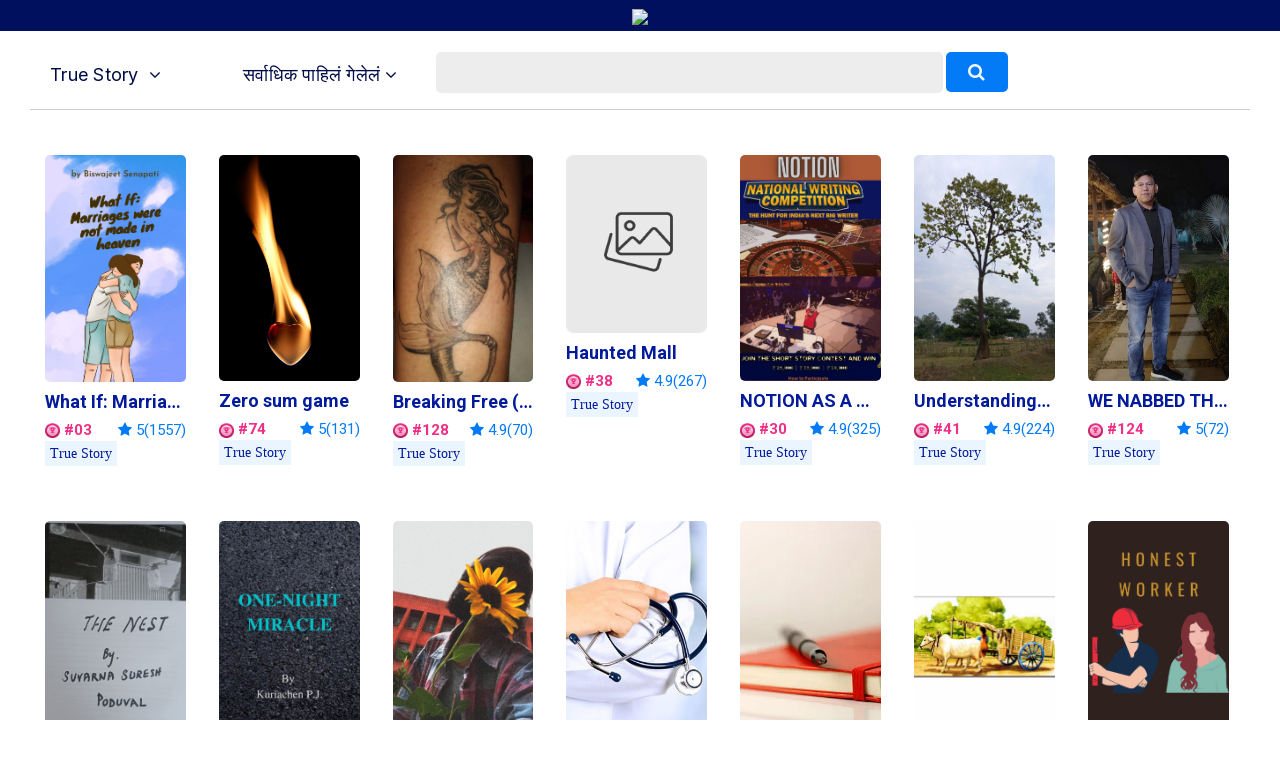

--- FILE ---
content_type: text/html; charset=UTF-8
request_url: https://notionpress.com/mr/short-stories/ssc/true-story/view/
body_size: 31867
content:
<!DOCTYPE html>
<html lang="en-US">
<head>
       <!-- Google Tag Manager -->
     <script>(function(w,d,s,l,i){w[l]=w[l]||[];w[l].push({'gtm.start':
new Date().getTime(),event:'gtm.js'});var f=d.getElementsByTagName(s)[0],
j=d.createElement(s),dl=l!='dataLayer'?'&l='+l:'';j.async=true;j.src=
'https://www.googletagmanager.com/gtm.js?id='+i+dl;f.parentNode.insertBefore(j,f);
})(window,document,'script','dataLayer','GTM-WNBFJ7Q');</script>
<!-- End Google Tag Manager --> 
  
  <meta charset="utf-8">

<link rel="alternate" href="https://notionpress.com/en/ind/login" hreflang="en-in" />
<link rel="alternate" href="https://notionpress.com/my/login/v1_signup" hreflang="en-my" />
<link rel="alternate" href="https://notionpress.com/sg/login" hreflang="en-sg" />

 


<link href="https://cdnjs.cloudflare.com/ajax/libs/font-awesome/5.15.2/css/all.min.css" rel="stylesheet" async>
  <link href="https://cdnjs.cloudflare.com/ajax/libs/font-awesome/4.7.0/css/font-awesome.css" rel="stylesheet">
  <link rel="stylesheet" href="https://cdn.jsdelivr.net/npm/bootstrap-icons@1.4.1/font/bootstrap-icons.css">
  <link rel="stylesheet" href="https://notionpress.com/images/bookstore_rewamp/2018/font/icons.woff">
  <style type="text/css">
    @font-face {
    font-family: 'icons';
    src: url('../../../images/bookstore_rewamp/2018/font/icons.eot?'),
         url('../../../images/bookstore_rewamp/2018/font/icons.otf?') format('opentype'),
         url('../../../images/bookstore_rewamp/2018/font/icons.woff2?') format('woff2'),
         url('../../../images/bookstore_rewamp/2018/font/icons.woff?') format('woff'),
         url('../../../images/bookstore_rewamp/2018/font/icons.eot?') format('embedded-opentype'),
         url('../../../images/bookstore_rewamp/2018/font/icons.ttf?') format('truetype'),
         url('../../../images/bookstore_rewamp/2018/font/icons.svg#icons') format('svg');
}
  </style>
  
  <script>
    var base_url = "https://notionpress.com/";
    var site_url = "https://notionpress.com/";
  </script>
  <meta name="p:domain_verify" content="a08e1bdef20f457e99be5143a648797c"/>
  <meta http-equiv="X-UA-Compatible" content="IE=EmulateIE11">
  <link rel="dns-prefetch" href="https://notionpress.com/">
  <link href="https://fonts.googleapis.com/css?family=Heebo:100,300,400,500,700,800,900|Roboto:100,100i,300,300i,400,400i,500,500i,700,700i,900,900i|Signika:300,400" rel="stylesheet">
  <script src="https://ajax.googleapis.com/ajax/libs/jquery/3.4.1/jquery.min.js"></script>
  <script src="https://code.jquery.com/jquery-2.2.0.min.js" type="text/javascript"></script>
  <!-- <script src="https://cdnjs.cloudflare.com/ajax/libs/popper.js/1.12.9/umd/popper.min.js" async ></script> -->
  <script src="https://maxcdn.bootstrapcdn.com/bootstrap/4.0.0/js/bootstrap.min.js" id="bootstrap-css" async ></script>
  <link href="https://cdnjs.cloudflare.com/ajax/libs/font-awesome/4.7.0/css/font-awesome.css" rel="stylesheet">
  <link rel="stylesheet" href="https://notionpress.com/new-rewamp/css/rinotification.css?">
    <!-- owl carousel -->
  
  <script src="https://notionpress.com/assets/bookstroe_design/js/owl.min.js?version=758" ></script>
  <script type="text/javascript" src="https://notionpress.com/assets/bookstroe_design/js/book_store_banner_slider.js?25" ></script>
  <link href="https://cdnjs.cloudflare.com/ajax/libs/OwlCarousel2/2.3.4/assets/owl.carousel.min.css" rel="stylesheet">
  <link href="https://cdnjs.cloudflare.com/ajax/libs/OwlCarousel2/2.3.4/assets/owl.theme.default.css" rel="stylesheet">
  <!-- owl carousel Ends -->

  
<link rel="canonical" href="https://notionpress.com/mr/short-stories/ssc/true-story/view" />


  <script type="text/javascript" src="https://notionpress.com/new-rewamp/js/script.js" async ></script>
  <title>National Writing Competition 2022 - Notion Press</title>

  

      <meta property="og:type"  content="website" />
    <meta property="og:title" content="National Writing Competition 2022 - Notion Press"/>
    <meta property="og:image" content="https://notionpress.com/new-rewamp/images/wordsfrommyheart/discover_ssc_story.png"/>
    <meta property="og:description" content="Join the National Writing Competition 2022. Win prizes. Read amazing stories by new writers. Rate their stories and help them win."/>
    <meta property="og:url" content="https://notionpress.com/mr/short-stories/ssc/true-story/view"/>
    <meta property="fb:app_id" content="2256944847921875" />
    <meta property="og:image:width" content="1200" />
    <meta property="og:image:height" content="630" />

    <meta name="twitter:card" content="summary_large_image" />
    <meta name="twitter:description" content="Join the National Writing Competition 2022. Win prizes. Read amazing stories by new writers. Rate their stories and help them win." />
    <meta name="twitter:title" content="National Writing Competition 2022 - Notion Press" />
    <meta name="twitter:image" content="https://notionpress.com/new-rewamp/images/wordsfrommyheart/discover_ssc_story.png" />
  


  <meta name="title" content="National Writing Competition 2022 - Notion Press">  <meta name="description" content="Join the National Writing Competition 2022. Win prizes. Read amazing stories by new writers. Rate their stories and help them win.">        <meta name="viewport" content="width=device-width, initial-scale=1, maximum-scale=1,user-scalable=0"/>
  <meta http-equiv="X-UA-Compatible" content="IE=9">
  <!-- Required -->


   <!-- <link href="https://notionpress.com/new-rewamp/css/css/fontawesome-all.min.css?" rel="stylesheet" type="text/css" media="screen"> -->

   <link href="https://cdnjs.cloudflare.com/ajax/libs/font-awesome/4.7.0/css/font-awesome.min.css?" rel="stylesheet" type="text/css" media="screen">
   
   <link href="https://notionpress.com/new-rewamp/css/reset.css?" rel="stylesheet" type="text/css" media="screen">

   <link href="https://notionpress.com/new-rewamp/css/bootstrap.min.css?" rel="stylesheet" type="text/css" media="screen">
   <link href="https://notionpress.com/new-rewamp/css/newdesign.css?" rel="stylesheet" type="text/css" media="screen">
   <link href="https://notionpress.com/new-rewamp/css/for_writers_style.css?" rel="stylesheet" type="text/css" media="screen">
  <!-- <link rel="stylesheet" type="text/css" href="https://notionpress.com/new-rewamp/css/IE.css" /> -->
  <!--[if IE 11]>
  <![endif]-->

  <link rel="icon" href="https://notionpress.com/images/bookstore_rewamp/np_logo_2025.png" type="image/png"><!-- LayerSlider stylesheet -->

   <!-- Facebook Pixel Code -->
<script>
!function(f,b,e,v,n,t,s){if(f.fbq)return;n=f.fbq=function(){n.callMethod?
n.callMethod.apply(n,arguments):n.queue.push(arguments)};if(!f._fbq)f._fbq=n;
n.push=n;n.loaded=!0;n.version='2.0';n.queue=[];t=b.createElement(e);t.async=!0;
t.src=v;s=b.getElementsByTagName(e)[0];s.parentNode.insertBefore(t,s)}(window,
document,'script','https://connect.facebook.net/en_US/fbevents.js');


</script>
<!-- DO NOT MODIFY -->
<!-- Quora Pixel Code (JS Helper) -->

<script>
!function(q,e,v,n,t,s){if(q.qp) return; n=q.qp=function(){n.qp?n.qp.apply(n,arguments):n.queue.push(arguments);}; n.queue=[];t=document.createElement(e);t.async=!0;t.src=v; s=document.getElementsByTagName(e)[0]; s.parentNode.insertBefore(t,s);}(window, 'script', 'https://a.quora.com/qevents.js');
qp('init', 'b1ab3066a17a435b9a2ffcd134e71d75');
qp('track', 'ViewContent');
</script>
<noscript><img height="1" width="1" style="display:none" src="https://q.quora.com/_/ad/b1ab3066a17a435b9a2ffcd134e71d75/pixel?tag=ViewContent&noscript=1"/></noscript>
<!-- End of Quora Pixel Code -->


<link rel="alternate" href="https://notionpress.com/" hreflang="en-in" />
<!-- End Facebook Pixel Code -->



<script type='text/javascript' src='https://platform-api.sharethis.com/js/sharethis.js#property=649ea449d2ddeb001961496b&product=inline-share-buttons&product=custom-share-buttons' async='async'></script>
</head>
 
<body class="bodyContainer mr   ">

<!-- <body class="bodyContainer mr  ">  -->
    <!-- Google Tag Manager (noscript) -->
            <noscript><iframe src="https://www.googletagmanager.com/ns.html?id=GTM-WNBFJ7Q"
height="0" width="0" style="display:none;visibility:hidden"></iframe></noscript>
    <!-- End Google Tag Manager (noscript) -->
<nav class="navbar navbar-expand-lg navbar-light" id="mainNav">
  <div class="wrapper">
           
        
    
    <style>
    .lang_menu select {border: 1px solid transparent; } 
    .lang_menu {font-size: 12px; margin: 12px 0px 0px 9px; }
    .lang_menu .language.dropdown{padding: 0px !important; margin: 0px !important; line-height: normal !important; }
    .lang_menu .language.dropdown a {font-size: 14px !important;color: #032c8d !important; }
    .lang_menu .dropdown-menu{min-width: 110px; padding: 5px 5px 0px; margin:0px;}
    .lang_menu .dropdown-menu a{padding: 5px !important;}
    .login_menu {padding: 12px 0px 10px; margin-left: 10px; }
    .login_menu a.btn.button_login {display: inline-block; padding: 13px; border: 2px solid #ff5a5f; color: #ff5a5f;border-radius: 8px;text-transform: uppercase; }
    .login_menu a.btn.button_login:hover {background: #ff5a5f; color: #fff; }
a.note_wr{background: #ffff06; margin: 0px -30px; padding:5px 0px; width: 110%; text-align: center; color: #da3923; display: block;}
a.note_wr p{margin: 2px 0px; font-size: 20px;font-weight: 500;}
a.note_wr p span img{width: 30px; margin-right: 2px}
a.note_wr p i img{width: 25px;  margin-left: 5px}

.navbar-header ul li.dashboard.my_shelf a span:before{ display: none;}
.navbar-header ul li.dashboard.my_shelf a span:after {content: ""; width: 0; height: 0; border: 0 solid transparent; border-left-width: 4px; border-right-width: 4px; border-bottom: 4px solid #de1c1c; position: absolute; left: 10px; bottom: -4px; transform: rotate(180deg);}
.navbar-header ul li.dashboard.my_shelf a span.new {margin-top: 0px; } 
.readinsta_topnav div#nav_responsive ul li.profileDropdown a.dropdown-item.my_shelf span.new{background: #de1c1c; padding: 2px 4px;font-size: 10px; color: #fff;
    border-radius: 2px;display: inline-block; height: auto;line-height: normal; position: absolute; margin-left: 10px;margin-top: -2px; left: auto !important; top: auto !important;}
.readinsta_topnav div#nav_responsive ul li.profileDropdown a.dropdown-item.my_shelf span.new:before{content: ""; width: 0; height: 0; border: 0 solid transparent; border-top-width: 0px; border-bottom-width: 0px; border-left-color: transparent; border-left-style: solid; border-left-width: 0px; border-bottom-width: 4px; border-top-width: 4px; border-left: 4px solid #de1c1c; position: absolute; left: -4px; top: 4px; transform: rotate(180deg);}
.new.ended{background: #464646 !important;margin-left: 5px !important; top: 1px !important;}
.navbar-header ul li a .new.ended:before{content:""; width:0; height:0; border: none; position:absolute; left:-4px; top:5px; transform:rotate(180deg)}
.leftNav .dropdown .dropcontent ul li.submenu a{position: relative;}
#mainNav ul li .dropcontent ul li a.title_menus {font-weight: 600; font-size: 15px; }
.leftNav .dropdown.staticpageMenu .dropcontent.salescontest .staticpage ul:nth-child(1) {
    padding: 0px;
}
@media only screen and (max-width: 940px) {
.readinsta_topnav #nav_responsive .notification-list span.close-icon, .readinsta_collections #nav_responsive .notification-list span.close-icon, body.scrollFixedNavPackage #mainNav #nav_responsive .notification-list span.close-icon {display : none; }
.note_wr p{font-size: 14px;}
.login_menu{margin-right: 10px;}
.lang_menu.web {display: none !important; }
.lang_menu.mobile {display: block !important; position: absolute; top:10px; left: 90px; z-index: 999; }
.lang_menu .language.dropdown a{height: auto !important; line-height: normal !important;} 
body.bodyContainer.ta .login_menu a.btn.button_login{font-size:12px;}
body.bodyContainer.ta #mainNav .np_mobile_menus .menu#ml-menu,body.bodyContainer.hi #mainNav .np_mobile_menus .menu#ml-menu,body.bodyContainer.en #mainNav .np_mobile_menus .menu#ml-menu{top: 107px;}
} 

@media only screen and (min-width: 320px) and (max-width: 991px){
  .np_mobile_menus .menu__wrap ul li a.my_shelf span.new{top: 2px !important;}
  a.note_wr p{font-size: 14px; line-height: 30px;}
  a.note_wr{width: 100%; margin: 0px;}
  ul.coutry_sel {
    top: 69px !important;
}
}
@media only screen and (min-width: 320px) and (max-width: 480px){
  a.note_wr p{font-size: 10px; line-height: 30px;}
}

</style>



<style>
.removeBg{font-size: 0;}
</style>
<script type="text/javascript">

$(document).ready(function(){
    var getHtmlVal=$("#onlyalerts");
    if(getHtmlVal.hasClass("in"))
    {
      $("#onlyalerts").fadeTo(2000, 500).fadeOut(500, function(){
        $("#onlyalerts").fadeOut(500);
      });
    }

    $(".preventContainer").hide();
    
    $(".add_item_form").on("blur",'.qtychange',function(){
      let qty = $(this).val();
      if(qty < 1 || isNaN(qty))
      {
        $(this).val(1);
      }
      update_cart();
    });

    $(".add_item_form").on("click",".button", function(e) {
      var btn = $(this),new_val = Number(btn.parent().find('input').val());
      new_val = btn.hasClass('additem') ? ++new_val : --new_val;
      new_val = new_val < 1 || isNaN(new_val) || new_val > 5000 ? 1 : new_val;
      let btn_clas = btn.hasClass('additem') ? '.additem' : '.delitem';
      let item_pos_on_cur_form = $(this).closest('.add_item_form').find(btn_clas).index(btn);  // take cur position od item from mob and desk form
      
      $('.add_item_form').each(function(){
        $(this).find('input.qtychange:eq('+item_pos_on_cur_form+')').val(new_val);
      });
      update_cart($(this));
    });



    function update_cart(btn = null){
      let cartValue = 0;
      $(".preventContainer").show();
      var formAction = "https://notionpress.com/store/updatecart";
      $('.add_item_form .table_responsive').each(function(){
        if($(this).is(':visible')){
            form_data = $(this).parent().serialize();
            return;
          }
      });
      if(! form_data) return;
      $.ajax({
        url: formAction,
        type: 'post',
        data: form_data,
        success:function(data){
            var res = JSON.parse(data);
            $(".preventContainer").hide();
            let subtotal_peritem = res.subtotal_peritem;
            let item_qty_peritem = res.item_qty_peritem;
            for(let i in subtotal_peritem){
              $('.subtotal_amount_item:eq('+i+')').html(subtotal_peritem[i]);   
             // $('.qtychange:eq('+i+')').val(1);
            }
            for(let j in item_qty_peritem){
              $('.desktop_view .qtychange1:eq('+j+')').val(item_qty_peritem[j]);
              $('.mobile_view .qtychange1:eq('+j+')').val(item_qty_peritem[j]);
            }
            
            
            $('.subtotal_amount').html(res.subtotal_amount);        

            $('.shipping_amount').html(res.shipping_amount);        
            $('.grant_total').html(res.grant_total);
              $('.topcart span.items,.showcart_title span').html(res.total_orders);
            if(!res.total_orders){
              $('.topcart span.items').hide();
            }


            if( ! res.total_orders){
              $('.cartbody').hide().removeClass('cartbody');
              $('.no_items_holder').show().addClass('cartbody');
              return;
            }
          }
      });
    }

    function remove_item(rowid,item_pos){
      if(! rowid ) return;
      $.ajax({
        url: "https://notionpress.com/store/removefromcart",
        type: 'post',
        data: {rowid:rowid},
        success:function(data){
            var res = JSON.parse(data);
            location.reload();
            if(res.status){
              $('#onlyalerts').show().delay(2000).fadeOut()

              if(item_pos != null ){
                    update_cart();
                    console.log(item_pos);
                //$('.add_item_form').each(function(){
                  $('.bookListing:eq('+item_pos+')').fadeOut();
                //});
              }
            }
          }
      });
    }

    $('.remove_item_btn').click(function(){
        let rowid = $(this).data('rowid');
        let item = $(this).closest('.bookListing');
        let pos = $('.bookListing').index(item);
        remove_item(rowid,pos);
    });

    $("body").on("click","button.bookstore_sprite",function(){
      var seo_url='ssc';

      var getContentId="";
      var buttonBook=$(this);
      var getContentId=buttonBook.attr("id");
      if(getContentId=="buynow_btn")
      {
        $(this).parents("form").submit();
      }
      else
      {
        var is_loading = false;
        var getThis=$(this).parents("form");
        $(buttonBook).css("opacity","0.2");
        $(buttonBook).html('<i class="fa fa-spinner fa-spin" style="margin-top: 5px;font-family: FontAwesome;color: #fff;font-size: 16px;" aria-hidden="true"></i>');
        $(getThis).on("submit",function(e){
          // $(buttonBook).removeClass("bookstore_sprite");
          //$(buttonBook+'.bookstore_sprite').css("background-position","-239px -39px");
          $(buttonBook).parent().css("");
          //$(buttonBook).addClass("removeBg");
          // $(".removeBg").css("background","none");
          $(".removeBg").css("border","none");
          $(".removeBg").css("outline","none");
          if (is_loading) {
            return;
          }
          is_loading = true;
          $.ajax({
            type:'post',
            url:$(getThis).attr("action"),
            data:$(getThis).serialize()+ "&seo_url=" + seo_url,
            success:function(data){
              // $(buttonBook).addClass("bookstore_sprite");
              $("input[name=count]").val(1);
              $("#"+getContentId).css("background-position","-165px -6px");
              $("#"+getContentId).parent().css("border", "1px solid transparent");
              $("#"+getContentId).html("");
              $(".addtocart_btn.bookstore_sprite").html("<i class='fas fa-check fa'></i> Add to Cart");
              $("#"+getContentId).removeClass("removeBg");
              $("#"+getContentId).removeAttr("style");
              $(".cart_wr").remove();
              $(".headerContent").append(data);
              messageType("success","<i class='fas fa-check fa'></i> Added to cart");
              $("html,body").animate({scrollTop:0}, 1000, 'swing');
              $(".added_to_cart-basket").addClass("open");
            }
          });
          e.preventDefault();
        }).always(function() { if($("#"+getContentId).hasClass("redirect")){}else{is_loading = false;} });
      }
    });

  
    $("body").on("click",".itemsAdd",function(e)
    {
       
        if($(this).parents(".cart-dropdown").length)
        {

        }
        else if($(this).hasClass("redirect"))
        {

        }
        else
        {
          let invBookID = $(this).attr('data-invbookid');
          if(!invBookID) return false;

          let post_url = "https://notionpress.com/store/addtocart/" + invBookID;

          if( $('.reedemenabled').length )
            post_url = $('.reedemenabled').attr('action');

          let cartValue = 0;
          $.ajax({
            url: post_url,//$(getThis).attr("href"),
            success:function(data){
              window.location.href ="https://notionpress.com/"+"store/showcart";
              /*cartValue  =  ( parseInt( $(data).find('.added_to_cart .items').text() ) ) || cartValue;
              messageType("success","<i class='fas fa-check fa'></i> Added to cart");
              $('.carticon .items').removeClass('hid');
              $('.carticon .items').html(cartValue);
              $('.topcart').attr('href', $('.topcart').attr('data-cart-url'));
              cart_status = 1 // check this in storenav2018 x3*/

            }
          });
          e.preventDefault();
        }
    });

});
$(window).load(function(){
  $(".bookstore_sprite").each(function(){
    $(this).removeAttr("onclick");
    $(this).removeAttr("style");
  });
});
$(document).ready(function(){
  $(".bookstore_sprite").each(function(){
    $(this).attr("onclick","return false;");
    $(this).css("cursor","auto");
  });
});
function messageType(messageType,message)
{
  $("#onlyalerts .message").html(message);
  $("#onlyalerts").attr("class","alert alert-"+messageType+" alert-dismissable fade in");
  $("#onlyalerts").fadeTo(2000, 500).slideUp(500, function(){
    $("#onlyalerts").slideUp(500);
  });
}





</script>

<!-- GlobalInventory -->
<link href="https://notionpress.com/assets/select2-4.0.5/css/select2.min.css" rel="stylesheet" />
<script src="https://notionpress.com/assets/select2-4.0.5/js/select2.min.js"></script>
<link href="https://notionpress.com/assets/select2-4.0.5/css/flags.css" rel="stylesheet">
<script src="https://notionpress.com/assets/select2-4.0.5/js/jquery.flagstrap.min.js"></script>
<script type="text/javascript">
  $(document).ready(function(){

    var stop_redirect = "TRUE"; 
    var cookieSet = '';
    if (cookieSet == '' && typeof(site_url) != "undefined") {
       var geo_country = "India";
       if(geo_country != "India" && geo_country != "Singapore" && geo_country != "Malaysia" )
       $('.md-modal.md-effect-7').addClass('md-show');
       else
       manage_cookie(geo_country,stop_redirect);
    }
  });


</script>

<link href="https://notionpress.com/new-rewamp/css/commonheader/commontopnav.css?381631291" rel="stylesheet" type="text/css" media="screen">
<script src="//code.jquery.com/ui/1.12.1/jquery-ui.min.js"></script>
<script type="text/javascript">
$(document).ready(function(){
  $('.searchicon').on('click', function(){
    $('.searchbar').addClass('mvisible');
  });
  $('.backicon').on('click', function(){
    $('.searchbar').removeClass('mvisible');
  });
  $('.navbar-toggle').on('click', function(){
    $('.mview-navbar-collapse').toggle('slide', {direction: 'left'}, 500);
  });
  $("body").on("click","#profile_mobile", function(){
    if($(window).width() < 940){
      $('.np_mobile_menus .action--close').trigger('click'); // leftClose
      $('.notification-block .notification_dropdown').removeClass('dropdown-menushow');
      $('.notification-list .close-icon').hide();
      $('.profileDropdown .action--close').show();
      profileDropdown();
    }
  });

  $(".profileDropdown .action--close").on("click", function(e){
    $('.np_mobile_menus .action--close').trigger('click'); // leftClose
    $('.notification-list .close-icon').hide();
    $('.notification-block .notification_dropdown').removeClass('dropdown-menushow');
    

    $('.user_pic').hide('slide', {direction: 'right'}, 'slow');
    $('.background-fade').hide();
    $('.profileDropdown .action--close').hide();
    $('body').removeClass('noMultiScroll');
  });

  $('.notification-block').on('click', function(){

    if($(window).width() < 721){

      $('.np_mobile_menus .action--close').trigger('click');
      $('.profileDropdown .action--close').trigger('click');

      setTimeout(() => {
        if( $('.notification-block .notification_dropdown').hasClass('dropdown-menushow') )
        {
          $('.background-fade').fadeIn('fast');
          if($(window).width() < 721){
            $('.notification-list .close-icon').fadeIn();
            $('body').addClass('noMultiScroll');
          }

        }else{
          $('.notification-list .close-icon').hide();
          $('.background-fade').hide();
          $('body').removeClass('noMultiScroll');
        }

      }, 100);

    }
    
  });

  $('.notification-list .close-icon').on('click', function(){
    $('.dropdown-menushow').trigger('click');
    $('.notification-list .close-icon').hide();
    $('#background-fade').hide();
    $('body').removeClass('noMultiScroll');
  });



  // $('.notification_dropdown.dropdown-menushow').on('click',function(){
  //   $('.notification-list .close-icon').trigger('click');
  // });



});

function _notification(){
  if($(window).width() < 721){
    $('.notification-list .close-icon').css('opacity', 1);
    $('#background-fade').show();
  }else{
    $('.notification-list .close-icon').css('opacity', 0);
    $('#background-fade').hide();
  }
}

$(window).on('resize', function(){
  //_notification();
  if($(window).width() > 940){
    $('.user_pic li.logout a').removeClass('btn_secondary');
  }
});

function bodyAddClass(){
  $('body').toggleClass('scroll-hide');
}
function profileDropdown(){
  if($(window).width() < 941){
    $('.np_mobile_menus .action--close').trigger('click'); // leftClose

    $('.user_pic').show('slide', {direction: 'right'}, 'slow');
    $('.background-fade').show();
    $('.action--close').css('opacity', 1);
    $('.user_pic li.logout a').addClass('btn_secondary');
    $('body').addClass('noMultiScroll');

  }
  else{
    $('.user_pic').toggle();
    $('.user_pic li.logout a').removeClass('btn_secondary');
    $('body').removeClass('noMultiScroll');
  }
}
var home_landing_txt = "मुखपृष्ठ";
//var window.iAmGlobal = "some val"; 
</script>

<div class="background-fade" id="background-fade"></div>

<header style='display:none' class="col-lg-12 col-md-12 readinsta_topnav stick_flash_enabled first_level_menuenabled ">

  <!-- contact us nav -->
    <div class="row top-menu">
          
     <div style="" class="top-header col-lg-6 col-md-6 col-sm-5 col-xs-5 col-5 d-inline-block nofloat">
       
     <a href="tel:044-4631-5631" style="" ><img src="https://notionpress.com/images/bookstore_rewamp/mobile-icon.png" ></a>

        <span class="call_mobile">आम्हाला संपर्क करा-: </span><a href="tel:044-4631-5631" class="phone_number">044-4631-5631</a>
              </div>


        <div class="text-right col-lg-6 col-md-6 col-sm-7 col-xs-7 col-7 d-inline-block align-top ">
          <div class="d-inline-block col-lg-12 text-center">
        <ul class="row navbar-nav-top d-block text-right">
             <li class="nav-item d-inline-block">
                       <a href="https://notionpress.com/mr/ind/login">लॉग-इन</a>
                   
           

          </li>
        </ul>

      </div>
        </div>
  </div>
    <!-- /contact us nav -->
  
<div class="row">
<div class="navbar-header col-lg-5 col-md-5 col-sm-5 col-xs-3 col-3 d-inline-block nofloat">


<!-- MobileNav -->
<a class="hid-dontshow" href="https://notionpress.com/"  data-store-linked="https://notionpress.com/">मुखपृष्ठ</a>

<div class="np_mobile_menus">
  <button class="action action--open" aria-label="Open Menu">
    <span class="icon icon--menu"></span></button>

  <div class="mobilewrapper">
    
    <nav id="ml-menu" class="menu">

      <div class="menu__wrap">

          <!-- main Menu -->
          <ul data-menu="main" class="menu__level" tabindex="-1" role="menu" aria-label="All">

            <li class="menu__item submenu-bottom" role="menuitem"><a class="menu__link _discover-icon"  href="https://notionpress.com/in/store">पुस्तकाचं दुकान</a></li>
            <li class="menu__item" role="menuitem">
              <a class="menu__link _book-icon" href="https://notionpress.com/mr/for-writers" > लेखकांसाठी </a>
            </li>
            <li class="menu__item diyin" role="menuitem"><a class="menu__link _guided-icon" href="https://notionpress.com/mr/for-writers">प्रकाशित करा <span>तुमचं पुस्तक मोफत प्रकाशित करा आणि १५०हून अधिक देशांमध्ये विक्री करा</span></a></li>

            <li class="menu__item diyin" role="menuitem"><a class="menu__link _xpress-icon" href="https://notionpress.com/mr/outpublish">आउटपब्लिश <span>स्वतः पुस्तक प्रकाशित करण्याचं स्वातंत्र्य आणि पारंपरिक प्रकाशनसंस्थेचं मार्गदर्शन या दोन्हींचा संयोग अनुभवा.</span></a></li>
            
             <li class="menu__item diyin" role="menuitem"><a class="menu__link _marketing-icon" href="#">मार्केटिंगची साधनं<span>तुमच्या पुस्तकाची प्रसिद्धी करून अधिकाधिक वाचकांपर्यंत पोचण्यासाठी आमची साधनं वापरा.</span></a></li>
             <li class="menu__item diyin" role="menuitem"><a class="menu__link _guided-icon" href="https://notionpress.com/writing-course" target="_blank">Writing Courses<span>Start your writing journey with our FREE writing courses</span></a></li>
             <li class="menu__item diyin submenu-bottom menu_item_left menu_item_left1" role="menuitem">
              <a class="menu__link _book-sales-icon" data-submenu="submenu-6" aria-owns="submenu-6" href="#" >आव्हानं<span>तुमच्या पुस्तकाची प्रसिद्धी करून अधिकाधिक वाचकांपर्यंत पोचण्यासाठी आमची साधनं वापरा.</span></a>
            </li>
              <li class="menu__item" role="menuitem">
              <a class="menu__link _blog-icon" href="https://notionpress.com/blog" target="_blank" title="Blog">ब्लॉग</a>
            </li>

            <li class="menu__item" role="menuitem">
              <a class="menu__link _about-icon" href="https://notionpress.com/about" target="_blank" title="About Us">आमच्यविषयी</a>
            </li>

          </ul>

          <!-- Discover Menu -->
          <ul data-menu="submenu-2" id="submenu-2" class="menu__level" tabindex="-1" role="menu" aria-label="Vegetables">
            <li class="menu__item" role="menuitem"><a class="menu__link" data-submenu="submenu-2-1" aria-owns="submenu-2-1" href="#">Notion Press Picks</a></li>
            <li class="menu__item" role="menuitem"><a class="menu__link" data-submenu="submenu-2-2" aria-owns="submenu-2-2"  href="#">Books By Genre</a></li>
          </ul>

          <!-- Marketing Tools -->

        <ul data-menu="submenu-3" id="submenu-3" class="menu__level" tabindex="-1" role="menu">
             <li class="menu__item" role="menuitem"><a class="menu__link" href="https://notionpress.com/book-marketing">लेखकाचा डॅशबोर्ड</a>
            </li>
            <li class="menu__item" role="menuitem"><a href="https://notionpress.com/book-marketing/shipping-manager">Shipping Manager</a>
            </li>
            <li class="menu__item" role="menuitem"><a href="https://notionpress.com/book-marketing/coupon-manager">Coupon Code Manager</a>
            </li>

          </ul>
            <!-- Book Sales Challenge -->
 
          <ul data-menu="submenu-6" id="submenu-6" class="menu__level" tabindex="-1" role="menu">
              <li class="menu__item" role="menuitem"><a href="#" class="title_menus"> इंडी ऑथर चॅम्पिअनशिप</a>
                  <div class="submenu_child1">
                     <a href="https://notionpress.com/indie-author-championship/48">Indie Author Championship #32 <span class="new">New</span></a>
                      <a href="https://notionpress.com/indie-author-championship/47">Indie Author Championship #31 <span class="new ended">See Results</span></a>
                      <a href="https://notionpress.com/indie-author-championship/46">Indie Author Championship #30 <span class="new ended">See Results</span></a>
                  </div>
              </li>
              <li class="menu__item" role="menuitem"><a href="#" class="title_menus">लेखनस्पर्धा</a>
              <div class="submenu_child1">
                <a href="https://notionpress.com/write_contest">#5 Short Story Contest <span class="new">New</span></a>
                <!-- <a href="https://notionpress.com/en/story/young_authors_winners">#National Young Writers Competition<span class="new ended">निकाल पाहा</span></a> -->
                <a href="https://notionpress.com/story/ssc_main">#National Writing Competition<span class="new ended">निकाल पाहा</span></a>
                <a href="https://notionpress.com/mr/stories/versesoflove">#प्रेमकविता<span class="new ended">निकाल पाहा</span></a>
                <!--<a href="https://notionpress.com/mr/stories/writeyourheartout">#मन_कागदावर_मोकळं_करा<span class="new ended">निकाल पाहा</span></a>-->
              </div> 
              </li>
             
            </ul>
      <!-- NotionPress Picks -->
      
          <ul data-menu="submenu-2-1" id="submenu-2-1" class="menu__level" tabindex="-1" role="menu" aria-label="Notion Press Picks">
              <li class="menu__item" role="menuitem">
                  <a class="menu__link" href="https://notionpress.com/in/store/topselling">Trending this week</a>
              </li>
              <li class="menu__item" role="menuitem">
                  <a class="menu__link" href="https://notionpress.com/in/store/categories/all">New Releases</a>
              </li>
                            <li class="menu__item" role="menuitem">
                  <a class="menu__link" href="https://notionpress.com/in/store/preorder">Pre-Order</a>
              </li>
              <li class="menu__item" role="menuitem">
                  <a class="menu__link" href="https://notionpress.com/in/store/freeshippingall">Free Shipping</a>
              </li>
              <li class="menu__item" role="menuitem">
                  <a class="menu__link" href="https://notionpress.com/in/store/indianlangall">Indian Languages</a>
              </li>
              <li class="menu__item" role="menuitem">
                  <a class="menu__link" href="https://notionpress.com/in/store/xpressall">Xpress Publishing</a>
              </li>
              
                                    <li class="menu__item" role="menuitem">
                            <a class="menu__link" href="https://notionpress.com/in/store/collections/bestsellers">Bestsellers</a>
                        </li>
                                        <li class="menu__item" role="menuitem">
                            <a class="menu__link" href="https://notionpress.com/in/store/collections/poetry">Poetry</a>
                        </li>
                                        <li class="menu__item" role="menuitem">
                            <a class="menu__link" href="https://notionpress.com/in/store/collections/Indian-writing">The Indian Collection
</a>
                        </li>
                                        <li class="menu__item" role="menuitem">
                            <a class="menu__link" href="https://notionpress.com/in/store/collections/contestwinners8">Winners Of The Book Sales Contest</a>
                        </li>
                                        <li class="menu__item" role="menuitem">
                            <a class="menu__link" href="https://notionpress.com/in/store/collections/management-leadership">Leadership & Management</a>
                        </li>
                                        <li class="menu__item" role="menuitem">
                            <a class="menu__link" href="https://notionpress.com/in/store/collections/crime">Crime </a>
                        </li>
                                        <li class="menu__item" role="menuitem">
                            <a class="menu__link" href="https://notionpress.com/in/store/collections/How-to">Best How to books</a>
                        </li>
                                        <li class="menu__item" role="menuitem">
                            <a class="menu__link" href="https://notionpress.com/in/store/collections/Romance">Romance</a>
                        </li>
                                        <li class="menu__item" role="menuitem">
                            <a class="menu__link" href="https://notionpress.com/in/store/collections/Career-Money">Career & Money</a>
                        </li>
                                        <li class="menu__item" role="menuitem">
                            <a class="menu__link" href="https://notionpress.com/in/store/collections/Myths-legends">Myths & Legends</a>
                        </li>
                                        <li class="menu__item" role="menuitem">
                            <a class="menu__link" href="https://notionpress.com/in/store/collections/editors-pick-tamil">Editor's Picks</a>
                        </li>
                                        <li class="menu__item" role="menuitem">
                            <a class="menu__link" href="https://notionpress.com/in/store/collections/editors-pick-hindi">Editor's Picks</a>
                        </li>
                                        <li class="menu__item" role="menuitem">
                            <a class="menu__link" href="https://notionpress.com/in/store/collections/editors-pick">Editor's Picks</a>
                        </li>
                                        <li class="menu__item" role="menuitem">
                            <a class="menu__link" href="https://notionpress.com/in/store/collections/Personal-growth">Personal Growth</a>
                        </li>
                                        <li class="menu__item" role="menuitem">
                            <a class="menu__link" href="https://notionpress.com/in/store/collections/Short_reads">Short reads</a>
                        </li>
                                        <li class="menu__item" role="menuitem">
                            <a class="menu__link" href="https://notionpress.com/in/store/collections/Travel">Travel</a>
                        </li>
                                        <li class="menu__item" role="menuitem">
                            <a class="menu__link" href="https://notionpress.com/in/store/collections/most-gifted">Most Gifted</a>
                        </li>
                                        <li class="menu__item" role="menuitem">
                            <a class="menu__link" href="https://notionpress.com/in/store/collections/Adventure">Adventure</a>
                        </li>
                          </ul>
          <!-- /NotionPress Picks -->

          <!-- booksBy Subjects -->
          <ul data-menu="submenu-2-2" id="submenu-2-2" class="menu__level" tabindex="-1" role="menu" aria-label="">
                            <li class="menu__item" role="menuitem">
                    
                    <a class="menu__link" href="https://notionpress.com/in/store/categories/literature-fiction" >
                      <span class="store_sprite" style="background-position: -146px 150px;" ></span>
                      Literature & Fiction
                    </a>
                </li>
                            <li class="menu__item" role="menuitem">
                    
                    <a class="menu__link" href="https://notionpress.com/in/store/categories/business-investing-management" >
                      <span class="store_sprite" style="background-position: -105px 234px;" ></span>
                      Business, Investing & Management
                    </a>
                </li>
                            <li class="menu__item" role="menuitem">
                    
                    <a class="menu__link" href="https://notionpress.com/in/store/categories/biographies-autobiographies" >
                      <span class="store_sprite" style="background-position: -63px 234px;" ></span>
                      Biographies & Autobiographies
                    </a>
                </li>
                            <li class="menu__item" role="menuitem">
                    
                    <a class="menu__link" href="https://notionpress.com/in/store/categories/self-help" >
                      <span class="store_sprite" style="background-position: -146px 107px;" ></span>
                      Self-Help
                    </a>
                </li>
                            <li class="menu__item" role="menuitem">
                    
                    <a class="menu__link" href="https://notionpress.com/in/store/categories/poetry" >
                      <span class="store_sprite" style="background-position: -19px 107px;" ></span>
                      Poetry
                    </a>
                </li>
                            <li class="menu__item" role="menuitem">
                    
                    <a class="menu__link" href="https://notionpress.com/in/store/categories/history-politics" >
                      <span class="store_sprite" style="background-position: -189px 192px;" ></span>
                      History & Politics
                    </a>
                </li>
                            <li class="menu__item" role="menuitem">
                    
                    <a class="menu__link" href="https://notionpress.com/in/store/categories/reference-study-guides" >
                      <span class="store_sprite" style="background-position: -64px 107px;" ></span>
                      Reference & Study Guides
                    </a>
                </li>
                            <li class="menu__item" role="menuitem">
                    
                    <a class="menu__link" href="https://notionpress.com/in/store/categories/philosophy" >
                      <span class="store_sprite" style="background-position: -189px 64px;" ></span>
                      Philosophy
                    </a>
                </li>
                            <li class="menu__item" role="menuitem">
                    
                    <a class="menu__link" href="https://notionpress.com/in/store/categories/health-fitness" >
                      <span class="store_sprite" style="background-position: -147px 192px;" ></span>
                      Health & Fitness
                    </a>
                </li>
                            <li class="menu__item" role="menuitem">
                    
                    <a class="menu__link" href="https://notionpress.com/in/store/categories/computers" >
                      <span class="store_sprite" style="background-position: -147px 234px;" ></span>
                      Computers
                    </a>
                </li>
                            <li class="menu__item" role="menuitem">
                    
                    <a class="menu__link" href="https://notionpress.com/in/store/categories/cooking-food-wine" >
                      <span class="store_sprite" style="background-position: -189px 234px;" ></span>
                      Cooking, Food & Wine
                    </a>
                </li>
                            <li class="menu__item" role="menuitem">
                    
                    <a class="menu__link" href="https://notionpress.com/in/store/categories/true-stories" >
                      <span class="store_sprite" style="background-position: -62px 66px;" ></span>
                      True Stories
                    </a>
                </li>
                            <li class="menu__item" role="menuitem">
                    
                    <a class="menu__link" href="https://notionpress.com/in/store/categories/sports-games" >
                      <span class="store_sprite" style="background-position: -188px 107px;" ></span>
                      Sports & Games
                    </a>
                </li>
                            <li class="menu__item" role="menuitem">
                    
                    <a class="menu__link" href="https://notionpress.com/in/store/categories/arts-photography-design" >
                      <span class="store_sprite" style="background-position: -22px 235px;" ></span>
                      Arts, Photography & Design
                    </a>
                </li>
                            <li class="menu__item" role="menuitem">
                    
                    <a class="menu__link" href="https://notionpress.com/in/store/categories/educational-professional" >
                      <span class="store_sprite" style="background-position: -63px 192px;" ></span>
                      Educational & Professional
                    </a>
                </li>
                            <li class="menu__item" role="menuitem">
                    
                    <a class="menu__link" href="https://notionpress.com/in/store/categories/humor" >
                      <span class="store_sprite" style="background-position: -21px 150px;" ></span>
                      Humor
                    </a>
                </li>
                            <li class="menu__item" role="menuitem">
                    
                    <a class="menu__link" href="https://notionpress.com/in/store/categories/outdoors-nature" >
                      <span class="store_sprite" style="background-position: -231px 150px;" ></span>
                      Outdoors & Nature
                    </a>
                </li>
                            <li class="menu__item" role="menuitem">
                    
                    <a class="menu__link" href="https://notionpress.com/in/store/categories/technology-engineering" >
                      <span class="store_sprite" style="background-position: -231px 107px;" ></span>
                      Technology & Engineering
                    </a>
                </li>
                            <li class="menu__item" role="menuitem">
                    
                    <a class="menu__link" href="https://notionpress.com/in/store/categories/body-mind-spirit" >
                      <span class="store_sprite" style="background-position: -105px 107px;" ></span>
                      BODY, MIND & SPIRIT
                    </a>
                </li>
                            <li class="menu__item" role="menuitem">
                    
                    <a class="menu__link" href="https://notionpress.com/in/store/categories/religion-spirituality" >
                      <span class="store_sprite" style="background-position: -105px 107px;" ></span>
                      Religion & Spirituality
                    </a>
                </li>
                            <li class="menu__item" role="menuitem">
                    
                    <a class="menu__link" href="https://notionpress.com/in/store/categories/travel" >
                      <span class="store_sprite" style="background-position: -21px 66px;" ></span>
                      Travel
                    </a>
                </li>
                            <li class="menu__item" role="menuitem">
                    
                    <a class="menu__link" href="https://notionpress.com/in/store/categories/others" >
                      <span class="store_sprite" style="background-position: -106px 65px;" ></span>
                      Others
                    </a>
                </li>
                            <li class="menu__item" role="menuitem">
                    
                    <a class="menu__link" href="https://notionpress.com/in/store/categories/dramas-plays" >
                      <span class="store_sprite" style="background-position: -21px 192px;" ></span>
                      Dramas & Plays
                    </a>
                </li>
                            <li class="menu__item" role="menuitem">
                    
                    <a class="menu__link" href="https://notionpress.com/in/store/categories/crafts-hobbies" >
                      <span class="store_sprite" style="background-position: -231px 234px;" ></span>
                      Crafts & Hobbies
                    </a>
                </li>
                            <li class="menu__item" role="menuitem">
                    
                    <a class="menu__link" href="https://notionpress.com/in/store/categories/language-studies" >
                      <span class="store_sprite" style="background-position: -62px 150px;" ></span>
                      Language Studies
                    </a>
                </li>
                            <li class="menu__item" role="menuitem">
                    
                    <a class="menu__link" href="https://notionpress.com/in/store/categories/families-relationships" >
                      <span class="store_sprite" style="background-position: -105px 192px;" ></span>
                      Families & Relationships
                    </a>
                </li>
                            <li class="menu__item" role="menuitem">
                    
                    <a class="menu__link" href="https://notionpress.com/in/store/categories/letters-essays" >
                      <span class="store_sprite" style="background-position: -104px 150px;" ></span>
                      Letters & Essays
                    </a>
                </li>
                            <li class="menu__item" role="menuitem">
                    
                    <a class="menu__link" href="https://notionpress.com/in/store/categories/music-entertainment" >
                      <span class="store_sprite" style="background-position: -189px 150px;" ></span>
                      Music & Entertainment
                    </a>
                </li>
                            <li class="menu__item" role="menuitem">
                    
                    <a class="menu__link" href="https://notionpress.com/in/store/categories/home-garden" >
                      <span class="store_sprite" style="background-position: -232px 192px;" ></span>
                      Home & Garden
                    </a>
                </li>
                            <li class="menu__item" role="menuitem">
                    
                    <a class="menu__link" href="https://notionpress.com/in/store/categories/children-young-adult" >
                      <span class="store_sprite" style="background-position: -149px 65px;" ></span>
                      Children & Young Adult
                    </a>
                </li>
                            <li class="menu__item" role="menuitem">
                    
                    <a class="menu__link" href="https://notionpress.com/in/store/categories/Bibles" >
                      <span class="store_sprite" style="background-position: -455px 55px;" ></span>
                      Bibles
                    </a>
                </li>
                            <li class="menu__item" role="menuitem">
                    
                    <a class="menu__link" href="https://notionpress.com/in/store/categories/Comics-Graphic-Novels" >
                      <span class="store_sprite" style="background-position: -498px 55px;" ></span>
                      Comics & Graphic Novels
                    </a>
                </li>
                            <li class="menu__item" role="menuitem">
                    
                    <a class="menu__link" href="https://notionpress.com/in/store/categories/Design" >
                      <span class="store_sprite" style="background-position: -542px 55px;" ></span>
                      Design
                    </a>
                </li>
                            <li class="menu__item" role="menuitem">
                    
                    <a class="menu__link" href="https://notionpress.com/in/store/categories/Young-Adult-Fiction" >
                      <span class="store_sprite" style="background-position: -589px 55px;" ></span>
                      Young Adult Fiction
                    </a>
                </li>
                            <li class="menu__item" role="menuitem">
                    
                    <a class="menu__link" href="https://notionpress.com/in/store/categories/Young-Adult-Nonfiction" >
                      <span class="store_sprite" style="background-position: -631px 54px;" ></span>
                      Young Adult Nonfiction
                    </a>
                </li>
                            <li class="menu__item" role="menuitem">
                    
                    <a class="menu__link" href="https://notionpress.com/in/store/categories/Pets-Animal-Care" >
                      <span class="store_sprite" style="background-position: -409px 55px;" ></span>
                       Pets & Animal Care
                    </a>
                </li>
                            <li class="menu__item" role="menuitem">
                    
                    <a class="menu__link" href="https://notionpress.com/in/store/categories/pets-animal-care" >
                      <span class="store_sprite" style="background-position: -409px 55px;" ></span>
                      Pets & Animal Care
                    </a>
                </li>
                      </ul>
          <!-- /booksBy Subjects -->
          <!-- /discover Menu -->
      </div>

    </nav>
    <button class="action action--close" aria-label="Close Menu" style="display: block;right: 15px;z-index:-1;"><span class="icon icon--cross"></span></button>
</div>
</div>


<!-- /MobileNav -->


  <a class="np_logo" href="https://notionpress.com/mr"><img src="https://notionpress.com/images/bookstore_rewamp/np_logo_2025.webp"></a>
    <div class="lang_menu mobile">
<div class="language dropdown show">
  <a class="btn dropdown-toggle" href="#" role="button" id="dropdownMenuLink" data-toggle="dropdown" aria-haspopup="true" aria-expanded="true">मराठी</a>
  <div class="dropdown-menu" aria-labelledby="dropdownMenuLink">
  <a class='dropdown-item' href='https://notionpress.com/en/short-stories/ssc/true-story/view'>English</a><a class='dropdown-item' href='https://notionpress.com/ta/short-stories/ssc/true-story/view'>தமிழ்</a><a class='dropdown-item' href='https://notionpress.com/hi/short-stories/ssc/true-story/view'>हिंदी</a><a class='dropdown-item' href='https://notionpress.com/ml/short-stories/ssc/true-story/view'>മലയാളം</a><a class='dropdown-item' href='https://notionpress.com/bn/short-stories/ssc/true-story/view'>বাংলা</a>            
  </div>
</div>
</div>
  <div class="rightmenu-items"><i class="fa fa-angle-left"></i> Profile</div>

      <div class="leftNav">
        <ul>
          <!-- <li><a class="navbar-brand" href="https://notionpress.com/store"><img src="https://notionpress.com/images/bookstore_rewamp/np_logo.webp"></a></li> -->

           <!-- /dropdown staticpageMenu -->

                      



                            <li class="dropdown collectiondropdown">
                            <a href="https://notionpress.com/in/store">पुस्तकं शोधा <i class="fa fa-angle-down" aria-hidden="true"></i></a>
                               <div class="dropcontent">
                                  <span class="arrowtop"><em></em></span>
                                    <ul class="collection_cat">
                                      <h4>नोशन प्रेसची निवड</h4>
                                      <li><a href="https://bynge.in/" target="_blank">बिन्ज तामिळ कथा</a></li>
                                                                             
                                      <li><a href="https://notionpress.com/in/store/categories/all">नवीन प्रकाशनं</a></li>
                                                                                                                  <!-- store new links -->
                                                                          </ul>


                                    <ul>
                                     <li class="dropdown categorydropdown">
                                        <h4>लेखनप्रकारानुसार पुस्तकं</h4>
                                          <div >
                                              <ul>
                                                                                                                                                            <li >
                                                       
                                                      <a href="https://notionpress.com/in/store/categories/literature-fiction">Literature & Fiction</a>
                                                                                                          </li>
                                                    


                                                                                                                                                                                                                <li >
                                                       
                                                      <a href="https://notionpress.com/in/store/categories/business-investing-management">Business, Investing & Management</a>
                                                                                                          </li>
                                                    


                                                                                                                                                                                                                <li >
                                                       
                                                      <a href="https://notionpress.com/in/store/categories/biographies-autobiographies">Biographies & Autobiographies</a>
                                                                                                          </li>
                                                    


                                                                                                                                                                                                                <li >
                                                       
                                                      <a href="https://notionpress.com/in/store/categories/self-help">Self-Help</a>
                                                                                                          </li>
                                                    


                                                                                                                                                                                                                <li >
                                                       
                                                      <a href="https://notionpress.com/in/store/categories/poetry">Poetry</a>
                                                                                                          </li>
                                                    


                                                                                                                                                                                                                <li >
                                                       
                                                      <a href="https://notionpress.com/in/store/categories/history-politics">History & Politics</a>
                                                                                                          </li>
                                                    


                                                                                                                                                                                                                <li >
                                                       
                                                      <a href="https://notionpress.com/in/store/categories/reference-study-guides">Reference & Study Guides</a>
                                                                                                          </li>
                                                    


                                                                                                                                                                                                                <li >
                                                       
                                                      <a href="https://notionpress.com/in/store/categories/philosophy">Philosophy</a>
                                                                                                          </li>
                                                    


                                                                                                                                                                                                                <li class="last">
                                                       
                                                      <a href="https://notionpress.com/in/store/categories/health-fitness">Health & Fitness</a>
                                                                                                          </li>
                                                    


                                                                                                                                                                                                                    <li >
                                                           
                                                          <a href="https://notionpress.com/in/store/categories" class="allcollection">अधिक पाहा</a>
                                                                                                                  </li>
                                                    


                                                                                                                                                    </ul>
                                          </div>
                                      </li>
                                    </ul>
                                     <ul class="discover-menu">
                                        <div class="discover-footer">
                                          <p>भारतभरातील स्वतंत्र लेखकांची हजारो पुस्तकं शोधा आणि वाचा</p>
                                          <a href="https://notionpress.com/in/store"><span>पुस्तकाच्या दुकानाला भेट द्या</span> <i class="fa fa-angle-right" aria-hidden="true"></i></a>
                                          <img src=""  data-src="https://notionpress.com/images/bookstore_rewamp/2018/discover-menu.png" class="dataserc" alt="">

                                        </div>
                                      </ul>

                                </div>
                            </li>



          <!-- Author dashboard -->
                    
<li class="dropdown staticpageMenu"> <a class="main_menu"  href="https://notionpress.com/mr/for-writers">लेखकांसाठी <i class="fa fa-angle-down" aria-hidden="true"></i>
  <!-- <span class="new">New</span>  -->
</a>


<div class="dropcontent salescontest">
              <span class="arrowtop"></span>
              <ul class="for_writers_menus">
                   <li class="submenu">
                    <h4>लेखकांसाठी</h4>
                    <div class="sub_child"><a href="https://notionpress.com/mr/for-writers"><strong>प्रकाशित करा</strong> <p>Publish your book and sell across 150+ countries</p><i class="fa fa-angle-right" aria-hidden="true"></i>
</a></div> 
                   </li>
                   <li class="submenu">
                    <div class="sub_child"><a href="https://notionpress.com/mr/outpublish"><strong>आउटपब्लिश</strong> <p>स्वतः पुस्तक प्रकाशित करण्याचं स्वातंत्र्य आणि पारंपरिक प्रकाशनसंस्थेचं मार्गदर्शन या दोन्हींचा संयोग अनुभवा.</p><i class="fa fa-angle-right" aria-hidden="true"></i>
</a></div> 
                   </li>
                   <li class="submenu">
                    <div class="sub_child"><a href="https://notionpress.com/book-marketing"><strong>मार्केटिंगची साधनं</strong> <p>तुमच्या पुस्तकाची प्रसिद्धी करून अधिकाधिक वाचकांपर्यंत पोचण्यासाठी आमची साधनं वापरा.</p><i class="fa fa-angle-right" aria-hidden="true"></i></a></div> 
                   </li>
      <li class="submenu">
                    <div class="sub_child"><a href="https://notionpress.com/writing-course" target="_blank"><strong>Writing Courses</strong> <p>Start your writing journey with our FREE writing courses</p><i class="fa fa-angle-right" aria-hidden="true"></i></a></div> 
                   </li>              
                   </ul>
                <ul class="challenges_menus">
                  <li class="submenu">
                      <h3>इंडी ऑथर चॅम्पिअनशिप</h3> 
                      <div class="sub_child">
                        <a href="https://notionpress.com/indie-author-championship/48">Indie Author Championship #32 <span class="new">New</span></a>
                      <a href="https://notionpress.com/indie-author-championship/47">Indie Author Championship #31 <span class="new ended">See Results</span></a>
                      <a href="https://notionpress.com/indie-author-championship/46">Indie Author Championship #30 <span class="new ended">See Results</span></a>
                      </div> 
                    </li>
                   <li class="submenu">
                    <h4>आव्हानं</h4>
                    <h3>लेखनस्पर्धा</h3>
                    <div class="sub_child">
                    <a href="https://notionpress.com/write_contest">#5 Short Story Contest <span class="new">New</span></a>
                    <!-- <a href="https://notionpress.com/en/story/young_authors_winners">#National Young Writers Competition<span class="new ended"> निकाल पाहा</span></a> -->
                    <a href="https://notionpress.com/story/ssc_main">#National Writing Competition<span class="new ended"> निकाल पाहा</span></a>
                    <a href="https://notionpress.com/mr/stories/versesoflove">#प्रेमकविता <span class="new ended">निकाल पाहा</span></a>
                    <!--<a href="https://notionpress.com/mr/stories/writeyourheartout">#मन_कागदावर_मोकळं_करा<span class="new ended">निकाल पाहा</span></a> -->
                  </div>
                   </li>
                 
                   <li class="btn_Get_Started"><a href="https://notionpress.com/mr/for-writers" class="btn btn-primary">सुरू करा</a></li>
                   </ul> 
                   <div class="author_reviews">
                   <div class="row">
                     <div class="photos col-5"><img src="https://notionpress.com/new-rewamp/images/for_writers/menus_author_img.webp"></div>
                     <div class="content col-7"><p>"तुमच्याशी संवाद साधून आनंद वाटला. प्रकाशनाची संपूर्ण प्रक्रिया तुम्ही ठरलेल्या वेळेत नियोजनबद्ध रितीने पूर्ण केलीत, हे मला खूप भावलं."</p><strong>सुब्रत सौरभ<span>कुछ वो पल'चे लेखक</span></strong></div>
                     </div>
                   </div>
</li>
       </ul>
    </div>

  </div>




  <div class="text-right col-lg-7 col-md-7 col-sm-7 col-xs-9 col-9 d-inline-block align-top nav_style_res" id="nav_responsive">
    <ul>
      <li class="searchMenu"><!-- search bar -->
        <div class="searchicon">
          <div class="col-md-1 nopadding">
           <!--  <button id="search" name="search" class="btn btn-success"><i class="menu-search"></i></button> -->
            <i class="menu-search"></i>
          </div>
        </div>
        <div class="searchbar">

          
          <form action="https://notionpress.com/store/s" accept-charset="utf-8" method="get" name="product_search_box">          <span class="backicon"><i class="fa fa-times"></i></span>
          <input id="query" name="NP_Books[query]" type="text" placeholder="पुस्तकाचं शीर्षक अथवा लेखकाचं नाव यांनुसार शोध घ्या" class="form-control" required="" title="" style="">
          <div class="col-md-1 nopadding searchButton d-inline-block">
          <!-- <button id="search" class="btn btn-success"><span class="search-icon"></span></button> -->
           <!-- <img src="https://notionpress.com/images/bookstore_rewamp/magnifying-glass.png"  style="width:20px;height:20px">  -->
          <i class="menu-search"></i>

          </form>          </div>
        </div>
      </li>
      <!-- Landingpage menu -->
      <!-- <li class="staticMenu">
        <div class="blog"> <a href="https://notionpress.com/blog"  target="_blank" title="Blog">Blog</a> </div>
        <div class="aboutus"> <a href="https://notionpress.com/about"  target="_blank" title="About Us"> About Us</a> </div>
      </li> -->

      <!-- storeNew -->
      <!-- country section -->
      
     

      <!-- Readinsta Notification -->
      
      <!-- cart icon -->
           <li class="lang_menu web">
    <!-- <select name="lang_select" id="">
  <option value="english">English</option>
  <option value="tamil">Tamil</option>
  <option value="hindi">Hindi</option>
</select> -->
<div class="language dropdown show">
  <a class="btn dropdown-toggle" href="#" role="button" id="dropdownMenuLink" data-toggle="dropdown" aria-haspopup="true" aria-expanded="true">मराठी</a>
  <div class="dropdown-menu" aria-labelledby="dropdownMenuLink">
  <a class='dropdown-item' href='https://notionpress.com/en/short-stories/ssc/true-story/view'>English</a><a class='dropdown-item' href='https://notionpress.com/ta/short-stories/ssc/true-story/view'>தமிழ்</a><a class='dropdown-item' href='https://notionpress.com/hi/short-stories/ssc/true-story/view'>हिंदी</a><a class='dropdown-item' href='https://notionpress.com/ml/short-stories/ssc/true-story/view'>മലയാളം</a><a class='dropdown-item' href='https://notionpress.com/bn/short-stories/ssc/true-story/view'>বাংলা</a>  
  </div>
</div>
      </li>

      <!-- Profile icon / login -->
      <li class="login_menu">
               <a href="https://notionpress.com/mr/for-writers" class="btn btn-primary button_login">सुरू करा</a>
        
      </li>


    </ul>



  </div>

</div>
</header>


  <!-- MultiLevel Menu -->
  <!-- demo styles -->
  
  <!-- <link rel="stylesheet" type="text/css" href="https://notionpress.com/assets/store/multi-level-menu/css/demo.css?381631291" />
   -->
  <!-- menu styles -->
  <link rel="stylesheet" type="text/css" href="https://notionpress.com/assets/store/multi-level-menu/css/component.min.css?381631291" />
  
  <script src="https://notionpress.com/assets/store/multi-level-menu/js/modernizr-custom.js"  ></script>

<!-- /view -->
  <script src="https://notionpress.com/assets/store/multi-level-menu/js/classie.js?381631291"  ></script>
  <script src="https://notionpress.com/assets/store/multi-level-menu/js/dummydata.js" ></script>
  <script src="https://notionpress.com/assets/store/multi-level-menu/js/main.js?381631291"  ></script>
  <script>
  (function() {
    var menuEl = document.getElementById('ml-menu'),
      mlmenu = new MLMenu(menuEl, {
        // breadcrumbsCtrl : true, // show breadcrumbs
        // initialBreadcrumb : 'all', // initial breadcrumb text
        backCtrl : false, // show back button
        // itemsDelayInterval : 60, // delay between each menu item sliding animation
        onItemClick: loadDummyData // callback: item that doesn´t have a submenu gets clicked - onItemClick([event], [inner HTML of the clicked item])
      });

    // mobile menu toggle
    var openMenuCtrl = document.querySelector('.action--open'),
      closeMenuCtrl = document.querySelector('.action--close');

    openMenuCtrl.addEventListener('click', openMenu);
    closeMenuCtrl.addEventListener('click', closeMenu);

    function openMenu(e) {
      $('.profileDropdown .action').trigger('click');
      $('.notification-block .notification_dropdown').removeClass('dropdown-menushow');

      e.stopPropagation();
      document.getElementById('background-fade').style.display = 'block';
      classie.add(menuEl, 'menu--open');
      closeMenuCtrl.focus();
      closeMenuCtrl.style.opacity = 1;
      $('body').addClass('noMultiScroll');
    }

    function closeMenu() {
      document.getElementById('background-fade').style.display = 'none';
      classie.remove(menuEl, 'menu--open');
      openMenuCtrl.focus();
      closeMenuCtrl.style.opacity = 0;
      $('body').removeClass('noMultiScroll');
    }

    // simulate grid content loading
    var gridWrapper = document.querySelector('.content');

    function loadDummyData(ev, itemName) {
      ev.preventDefault();

      closeMenu();
      gridWrapper.innerHTML = '';
      classie.add(gridWrapper, 'content--loading');
      setTimeout(function() {
        classie.remove(gridWrapper, 'content--loading');
        gridWrapper.innerHTML = '<ul class="products">' + dummyData[itemName] + '<ul>';
      }, 700);
    }

  })();
  </script>
  <!-- /MultiLevel Menu -->


<script type="text/javascript">
  //coutry select - changer
  var cart_status = "0";
</script>

<script type="text/javascript">
  $(".searchbar").click(function(){
    $("#query").focus();

  });
</script>

<style>
.hid-dontshow{display:none !important;}

</style>
<script>

$('#background-fade').click(function(){
  $('.action.action--close').click()
});

$(document).ready(function(){
  lang_popup_cookie = "";
  for_writer_3 = "short-stories";
$('.dataserc').each(function() { 
 var dataserc = $(this).attr('data-src');
  var e = $(window).width();
   if (e >= 992)
     {
       $(this).attr('src', dataserc);
       }
     });
     if(lang_popup_cookie != '1' && for_writer_3 == 'for-writers-en4'){
        //$("#exampleModalCenter").modal("show");
        //$(".modal-open").css("overflow","hidden"); 
     }
      

     $('#exampleModalCenter').on('hide.bs.modal', function () {
      $(".modal-open").css("overflow","auto");  
    });

});
$('.searchButton').click(function(){
  $('form[name=product_search_box]').submit();
});


</script>


    <!--  -->
        <style>
 
.bodyContainer{position: relative;}
.bodyContainer #onlyalerts{position: fixed;top: 0px;width: 100%;z-index: 99999;}
</style>
<div id="onlyalerts" class="alert alert-success alert-dismissable fade " style="display: none">
    <a href="#" class="close" data-dismiss="alert" aria-label="close">&times;</a>
    <span class="message"></span>
    <i class="fa fa-shopping-cart" aria-hidden="true"></i>
  </div>

    
    

    </div>
</nav>
    <div style='margin-top:-1px !important' class="wrapper new publish_landingpage stick_flash_enabled " >
  <!-- This section is only for demonstration purpose only. Just remove the div "divStyleSwitcher" -->

  
<style>
  .progressive {
    overflow: hidden;
    position: relative;
    background: #efefef
}

.progressive__img {
    width: 100%;
    height: 100%;
    transform: translateZ(0);
    -moz-transform: translateZ(0);
    -webkit-transform: translateZ(0);
}

.authorImg {
    min-height: 110px !important;
}
.pop_author{
        min-height:124px !important;
    }
.progressive--not-loaded {
    filter: blur(30px);
    transform: scale(1.1);
    -moz-transform: scale(1.1);;
    -webkit-transform: scale(1.1);
}

.progressive--is-loaded {
    filter: blur(20px);
    animation: a 0.5s both;
    -moz-animation-name: a 0.5s both;
    
    transform: scale(1);
    -moz-transform: scale(1);;
    -webkit-transform: scale(1);
}

@keyframes a {
    0% {
        filter: blur(20px)
    }

    to {
        filter: blur(0)
    }
}

.bookList>a:before {
        background-color: transparent !important;
}

@media (min-width: 1281px) {
    .progressive__img.progressive--not-loaded:not(.pop_author){
        min-height:300px;
    }
    .pop_author{
        min-height:124px;
    }
}

@media (min-width: 1025px) and (max-width:1280) {
    .progressive__img.progressive--not-loaded:not(.pop_author) {
        min-height:234px;
    }
    .pop_author{
        min-height:124px;
    }
}

</style>
  

  <script>
let progressiveIntersection = {
    images : document.querySelectorAll('.bookList .progressive--not-loaded'),
    config : { rootMargin: '50px 0px',threshold: 0.01},
    observer : '',
    imageCount : '',
    load : function(){
        if( ! window.desktop_screen) return;
        progressiveIntersection.images =  document.querySelectorAll('.bookList .progressive--not-loaded');
        progressiveIntersection.imageCount = progressiveIntersection.images.length;
        if(!('IntersectionObserver' in window)){
            progressiveIntersection.loadImagesImmediately(progressiveIntersection.images);
        }else{
            progressiveIntersection.observer = new IntersectionObserver(this.onIntersectionCb,this.config);
            for (let i = 0; i < this.imageCount; i++) { 
                let image = this.images[i];

                if (image.classList.contains('progressive--is-loaded'))
                    continue;
                    progressiveIntersection.observer.observe(image);
            }
        }
    },
    // loadImagesImmediately: function(images){
    //     recyce_images();
    // },
    loadImagesImmediately: function(images){
       Array.from(images).forEach(image => {
      const src = image.dataset.preload || image.dataset.progressive;
      progressiveIntersection.applyImage(image, src);
      });
   }, 
    onIntersectionCb : function(entries){
        if(this.imageCount == 0)
        progressiveIntersection.observer.disconnect();

        for (let i = 0; i < entries.length; i++) { 
            let entry = entries[i];
            if (entry.intersectionRatio > 0) {
                this.imageCount--;

                progressiveIntersection.observer.unobserve(entry.target);
                progressiveIntersection.preloadImage(entry.target);
            }
        }
    },
    preloadImage : function (image) {
        const src = image.dataset.preload || image.dataset.progressive;
        if (!src) return;
        return progressiveIntersection.fetchImage(src).then(() => { progressiveIntersection.applyImage(image, src); });
    },
    fetchImage : function (url) {
        return new Promise((resolve, reject) => {
            const image = new Image();
            image.src = url;
            image.onload = resolve;
            image.onerror = reject;
        });
    },
    applyImage: function (img, src) {
        img.classList.add('progressive--is-loaded');
        img.src = src;
        img.classList.remove('progressive--not-loaded');
        if(!img.classList.contains('authorImg')){
            if(!img.classList.contains('pop_author'))
            $('.bookList .progressive--not-loaded').not('.pop_author').css('min-height', img.height); // that for owl - next scroll -adjust height
        }
    }
}

$(document).ready(function(){
    progressiveIntersection.load();
});
</script>

<style type="text/css">
  .language_popup h2{color: #fff;margin-bottom: 20px; font-size: 20px; font-weight: 600}
  .language_popup .modal-content{background: #0f2e88; color: #fff; padding: 20px 10px;}
.language_popup .modal-dialog{max-width: 700px;}
.language_popup .modal-content a.btn{color: #fff; border: 1px solid #fff; border-radius: 5px; padding: 5px 35px; margin: 0px 5px 10px;min-width: 150px;}

@media only screen and (max-width: 940px) {
  .language_popup {padding: 0px !important; bottom: 0px; }
  .language_popup .modal-dialog {width: 100%; max-width: 100%; margin: 9% 0px 0px; align-items: end; }
}
@media only screen and (min-width: 320px) and (max-width: 480px){
  a.note_wr p{font-size: 10px; line-height: 30px;}
  .language_popup .modal-content a.btn{padding: 5px 20px; min-width: 130px;} 
}
</style>
<!-- Modal -->
<div  class="modal language_popup fade" id="exampleModalCenter" tabindex="-1" role="dialog" aria-labelledby="exampleModalCenterTitle" aria-hidden="true">
  <div class="modal-dialog modal-dialog-centered" role="document">
    <div class="modal-content">
      <div class="modal-body">
      <h2>Choose language to continue</h2>
        <a href="https://notionpress.com/en/short-stories/ssc/true-story/view" class="btn">English</a>
        <a href="https://notionpress.com/ta/short-stories/ssc/true-story/view" class="btn">தமிழ்</a>
        <a href="https://notionpress.com/hi/short-stories/ssc/true-story/view" class="btn">हिंदी</a>
        <a href="https://notionpress.com/mr/short-stories/ssc/true-story/view" class="btn">मराठी</a>
        <a href="https://notionpress.com/ml/short-stories/ssc/true-story/view" class="btn">മലയാളം</a>
        <a href="https://notionpress.com/bn/short-stories/ssc/true-story/view" class="btn">বাংলা</a>
      </div>
    </div>
  </div>
</div>

 
<link href="https://fonts.googleapis.com/css?family=Roboto" rel="stylesheet">
<link href="https://fonts.googleapis.com/css2?family=Inter:wght@300;400;500;700;900&display=swap" rel="stylesheet"> 
<link rel="stylesheet" href="https://notionpress.com/stylesheets/story.css?381631291" type="text/css" media="screen" />
<link rel="stylesheet" href="https://notionpress.com/stylesheets/leaderboard.css?381631291" />
<link rel="stylesheet" href="https://notionpress.com/stylesheets/discover.css?381631291" />

<script type="text/javascript" src="https://notionpress.com/js/discover.js"></script>
<script type="text/javascript" src="https://notionpress.com/js/readingtime.js"></script>
<style>

.contest_wrapper{
	font-family: 'Inter', sans-serif;
}
.start_writing {min-width: 140px !important;}
.title_wr {position: absolute; left: 0; right: 0; width: 40%; margin: 2% auto; top:auto; bottom: auto; }
.title_wr p{font-family:Georgia,Serif; font-size: 16px; color: #000;}
.banner a.btn{background: none; border: none;bottom: 30px;position: absolute;left: 0px; right: 0px; margin: auto;}
.banner a.btn_1 { margin-left: 28%; width: 20%; }

.theme1 .well_wrapper{background: #000F5E;}
.theme1 input{border-radius:5px; }
.theme1 .btn-primary{border-radius:5px;font-size: 18px;
    font-weight: 700;
    text-transform: initial;}
body.ta .theme1 .btn-primary{font-size: 15px;}
.theme1 .btn-primary:active, .theme1 .btn-primary:not(:disabled):not(.disabled):active, .theme1 .btn-primary:not(:disabled):not(.disabled):focus{color: #fff !important;
background-color: #fdabaf;
border-color: #fdabaf;}
.theme1 .story_sample_font{font-size: 14px;white-space: nowrap;
    text-overflow: ellipsis;
    overflow: hidden;
    word-break: break-all;}
.story_sample_font{
	margin: 0 0 0px;
	font-weight: 400;
	font-size: 14px;
	font-family:Georgia, Cambria, "Times New Roman", Times, Serif;
	line-height: 24px;
	color: #031B9B;
 }

.theme1 .list_view{padding: 0px;color: #037AF6;}
.theme1 .list_view span{margin: 0px 0px; font-size: 15px;}
 .pageItem{
         display: inline-block;
    padding: 0px 12px;
    margin: 0px 5px;
    color: #000000;
    text-decoration: none;
    border: 1px solid #dedede;
    border-radius: 3px;
 }
.mystories_head{ 
	text-align: left;padding-bottom: 0px;
}
.leftNav1 li.dropdown_content {
    min-width: 190px;
}
.lview {
    font-size: 18px;
    font-family: "Inter";color:#000B46;
}
.mystories_head .row{max-width: 1100px;
    margin: 0 auto;} 
.mystories_head h3 {
    font-size: 32px;
    margin-bottom: 5px;
    display: inline-block;
    color: #031B9B;
    vertical-align: top;
}
.mystories_head a{
    padding: 4px 20px;
    line-height: 32px;
    margin: 10px 5px;
    text-decoration: none;
    display: inline-block;
}
.mystories_head a.btn_view_story{
	background: #000;
	color:#fff;
}
.sub_td {  
    display: block;
    font-weight: 500;
    font-size: 18px;
    color: #000B46;
    font-family: 'Inter', sans-serif !important;
}
.left_nav div{display: inline-block;text-align: center;width: 9%;
    padding-left: 25px;}
body.ta .left_nav div{width: 18%;}
body.hi .left_nav div{width: 14%;}
body.ta .searchForm input {width: 48%;}
body.ta .well_wrapper h4 {
    font-size: 24px !important;
    line-height: 31px;
    margin: 0 !important;
}
.left_nav div p {
    /*border-right: 1px solid #ccc;*/
    margin-bottom: 0;
    min-height: 54px;
    font-weight: 500; 
}
h1, h2, h3, h4, h5 {
    font-family: 'Roboto', sans-serif;
    font-weight: 900;
}
/*.left_nav div:nth-child(2) p {
    border-right: 0px solid #ccc;}*/
.theme1 a{color: #FF005C;}
.theme1 .wordsfrommyheart_types{padding: 40px 0px; } 
.theme1 .wordsfrommyheart_types h2{font-size: 24px; color: #FF416C;}
.theme1 .wordsfrommyheart_types .btn {padding: 10px 25px; display: inline-block; background: #ff005c; margin: 20px 10px 0px; min-width: 190px; color: #fff; font-weight: 600; }

.theme1 .story_preview_wrapper {
    width: 14%;padding: 25px 15px;
    display: inline-block;
    vertical-align: top;
    border-radius: 5px;
    padding-bottom: 0px;
    border-bottom: 0px;margin-bottom: 0px;box-shadow: none;
}
.theme1 .story_readMore img{display: block;width: 100%; margin-bottom: 8px; border-radius: 5px;}
.theme1 .story_title, .theme1 .story_readMore{word-break: break-all;
    font-size: 18px;
    color: #031B9B;
    margin-bottom: 2px;
    text-decoration: none;font-weight: 700;
    white-space: nowrap;
    overflow: hidden;
    text-overflow: ellipsis;font-family: "Roboto",sans-serif;}
.theme1 .story_preview{margin-bottom: 30px;}

.theme1 .published_time_wrapper a,.theme1 .published_time_wrapper{color:#000; font-size: 12px;}
.theme1 .leftNav1 li.dropdown_content .dropcontent1 ul li.submenu1 a:hover {background: #ff005c; color: #fff; }
.theme1 .pageItem.currentPageItem{background-color: #ff005c;
border: 1px solid #ff005c;}
.theme1 .table_wrapper.full_view {width: 120%; margin-left: -9.5%; }
.theme1 .story_readMore{overflow: hidden; display: -webkit-box; -webkit-line-clamp: 2; -webkit-box-orient: vertical;} 
.theme1 p.date_wr{color: #ff005c;}
.theme1 p.date_wr strong{display: block; font-weight: 600;font-size: 18px;}
.contest_wrapper .banner_new {
    background: #000F5E;
}
.contest_wrapper.ind_wr .banner_new img {
    width: 100%;
   /* display: block;
    text-align: center;
    margin: 0 auto;
    padding: 20px;*/
}
.banner img{left:0 !important;}
.logo_30{padding-top: 65px !important;}
.banner_new p{font-size: 32px;
    color: #FFCACA;
    padding: 20px;
}
.addmargin_horizontal {
    display: inline-block;
    vertical-align: top;
    width: 24.5%;
    position: relative;
    padding: 5px;
}
.theme1 .well_wrapper {
    background: #000B46;padding: 30px;
}
.well_wrapper h4{font-size: 24px;
    font-weight: 400;}
   .addmargin_horizontal input , .addmargin_horizontal input[type=email]{
    width: 100%;
    color: #fff;
    padding: 8px 50px 8px 24px;
    border: 1px solid #ED2F84;
    background: #000B46;
}
.addmargin_horizontal .fv-icon-no-label {
    top: 22px !important;
    right: 35px;
    position: absolute;
    color: #fff;
}
input:-internal-autofill-selected {
    appearance: menulist-button;
    background-image: none !important;
    background-color: #000B46 !important;
    color: -internal-light-dark(black, white) !important;
}
.btn-primary,.btn-primary:hover, .btn-primary:focus {
    color: #fff !important;
    background-color: #ED2F84 !important;
    border-color: #ED2F84 !important;
}
.left_nav{
	text-align: center;
    padding: 25px 0 0;
}
.start_writing{
	background: #037AF6;
    font-size: 18px;
    font-weight: 700;
    font-family: "Inter",sans-serif;
    color: #fff !important;
    border-radius: 5px;
    border: 1px solid #037AF6;
    width: 35%;

}
.searchForm input{
	width: 58%;
    background: #EDEDED;
    border: 0px;
    height: 41px;
    padding: 10px;
}
.searchForm{display: inline;}
.leftNav1 ul{display: inline-block;}
.search_btn{
	background: #037AF6;
    font-family: "Inter";
    text-transform: initial;
    border: 0px;
    padding: 2px 22px;
    border-radius: 5px;
    font-size: 18px;
    font-weight: 500;
}
#mainContainer1{padding: 0 30px;
    width: 100%;
    max-width: 100%;
}
.theme1 .table_wrapper.full_view {
    width: 100%;
    margin-left: 0;text-align: left;
}
.pageItem {
    padding: 0px !important;}
.pageItem a,.currentPageItem {padding: 12px !important;cursor: pointer; text-decoration: none;}
.pagination_wrapper a{text-decoration: none;}
.currentPageItem{height: 33px;
    vertical-align: top;
    line-height: 10px;}
.book_content{width: 80%;margin: 0 auto;}
.book_desc h3{font-size: 32px;color: #ED2F84;line-height: 38px;}
.book_desc p{font-size: 20px;color: #031B9B;}
a.card-link {
    font-size: 20px;
    color: #031B9B;
    font-weight: 400;
}
.card-body {
    font-size: 18px;
    font-weight: 400;
    text-align: left;
    font-family: 'Roboto', sans-serif !important;
    color: #031B9B;
}
.card-header{text-align: left;background-color: #fff;}
.card {
    border: 1px solid #037AF6;
    border-radius: 0.25rem;
    margin-bottom: 30px;
}
.rr_filled{background-image: url(https://notionpress.com/images/short_story/reviews_sprite11.png);display: inline-block !important;background-size: 250px;}

.star{
	width: 16px;
    height: 21px;
    vertical-align: bottom;
}
.star_full{
    background-position: 4px -402px;
}
.star_half{
    background-position: -61px -402px;
}
.star_empty{
    background-position: 139px -191px;
}
h1.section-title {
    font-weight: 600;
    font-size: 24px;
    color: #000B46;
}
.tab_section{text-align: center;
    margin: 0 auto;}
.tab_section .nav li {
    width: 225px;
    color: #000F5E;
    padding: 0;
    margin: 0;
    display: inline-block;
    text-align: center;
    border-radius: 50px 0 0 50px;
    height: 50px;
    background: #F4F4F4;
}
.tab_section .nav li:nth-child(2){
	border-radius: 0 50px 50px 0;
} 
.tab_section .nav li.active{
	background: #000F5E;color: #fff;
}
.tab_section .nav li a{padding: 8px;
    margin: 0;color: #000F5E;font-size: 20px;font-weight: 500;}
.tab_section .nav li.active a{
    font-size: 23px;font-weight: 700;
    color: #fff;}
.card-body *{font-size: 18px !important;color: #031B9B !important;}
.m_view{display: none;}
.story_type{font-size: 14px;
    font-weight: 400;
    background: rgba(3, 122, 246, 0.08);
    padding: 5px;
    color: #031B9B;white-space: nowrap;
    overflow: hidden;
    text-overflow: ellipsis;}
.list_view{font-family: "Roboto",sans-serif;}
.pull-left img{width: 15px !important;height: 15px;display: inline-block !important;}  
 .list_view .pull-left{color: #EE2F85;
    font-size: 14px;
    font-weight: 700;} 
.card-body a{color: #037AF6 !important;font-weight: 500;font-size: 14px !important; display: block;text-decoration: underline;}
.formLabel{position: absolute;
    top: -10px;
    background: #000B46;
    left: 21px;
    color: #fff;
    font-size: 13px;
    font-weight: 300;
    padding: 0 5px;}
input:-webkit-autofill, textarea:-webkit-autofill, select:-webkit-autofill {
    background-color: transparent !important;
    -webkit-box-shadow: 0 0 0 30px transparent inset !important;
}
input:-webkit-autofill, input:-webkit-autofill:hover, input:-webkit-autofill:focus textarea:-webkit-autofill, textarea:-webkit-autofill:hover textarea:-webkit-autofill:focus, select:-webkit-autofill, select:-webkit-autofill:hover, select:-webkit-autofill:focus {
    -webkit-text-fill-color: #ffffff;
}
.btn_view_con{background: #007DFF;color: #fff !important;font-size: 16px;font-weight: 600;padding: 10px 50px;border-radius: 5px;border: 1px solid #007DFF; font-family: 'Roboto', sans-serif !important;position: absolute;
    bottom: 50px;
    right: 15%;}
body.ta .btn_view_con,body.hi .btn_view_con{ bottom: 20px;font-size: 12px;
    padding: 10px;}
body.ta .contest_wrapper .banner_new {
    /*height: 500px;*/
}   
.contest_wrapper .banner_new {
    position: relative;
}
.pagination_wrapper {
    margin: 15px 0;
    text-align: center;
}
.bottom_banner img{width: 80%;margin: 0 auto;}

.young-authors .well_wrapper{background: #D6042B;}
.young-authors .banner_new {background: #D6042B;}
.young-authors .well_wrapper h4 span{color: #F2E91E !important;}
.young-authors .well_wrapper .btn-primary, .young-authors .well_wrapper .btn-primary:hover, .young-authors .well_wrapper .btn-primary:focus {
    color: #000 !important;
    background-color: #F2E91E !important;
    border-color: #F2E91E !important;
}
.young-authors .search_btn {
    background: #000;}
.young-authors .story_title, .young-authors .story_readMore {
    color: #D6042B;}
.young-authors .list_view .pull-left {
    color: #037AF6;}
.young-authors .story_type {
    background: rgb(214 4 43 / 10%);
    color: #D6042B;
}
.young-authors .book_desc h3 {
    color: #F11941;}
.young-authors .book_desc p {
    font-size: 20px;
    color: #000;
}
.young-authors .card {
    border: 1px solid #D6042B;
    border-radius: 0.25rem;
    margin-bottom: 30px;
}
.young-authors a.card-link {
    font-size: 20px;
    color: #F11941;
    font-weight: 400;
}
.young-authors .card-body * {
    font-size: 18px !important;
    color: #232323 !important;
}
.young-authors .card-body a {
    color: #232323 !important;}
.young-authors .mystories_head h3 {
    color: #D6042B;
}
.young-authors .start_writing {
    background: #FFE546;
    font-size: 18px;
    font-weight: 700;
    font-family: "Inter",sans-serif;
    color: #000 !important;
    border-radius: 5px;
    border: 1px solid #FFE546;
    width: 35%;
}
.addmargin_horizontal .btn-primary:hover, .addmargin_horizontal .btn-primary:not(:disabled):not(.disabled):hover {
    background: #333;
    color: #000 !important;
}




@media screen and (min-width: 320px) and (max-width: 767px){
	.m_view{display: block;}
	.d_view{display: none;}
	.tab_section .nav li {width: 160px;}
    .theme1 .well_wrapper {padding: 30px 0px; }

.leftNav1 li.dropdown_content {min-width: 140px; }
.well_wrapper h4 {margin: 0 15px !important; font-size: 20px !important; }
.card-body{font-size: 14px !important;padding: 15px; line-height: 23px; }
.btn_view_con {bottom: 15px;right: 17%;left: 15%;}
.dropcontent1 ul {left: 51%;}
/*body.ta .contest_wrapper .banner_new ,body.hi .contest_wrapper .banner_new{height: 550px; }*/
body.ta .well_wrapper h4 {font-size: 17px !important; line-height: 26px;}
body.ta .book_desc h3 {font-size: 28px; color: #ED2F84; line-height: 36px; }
body.hi .book_desc h3 {font-size: 28px; color: #ED2F84; line-height: 41px; }

#mainContainer1 {padding: 0 15px;}
    body.ta .left_nav div{width: 45%;}
    body.hi .left_nav div{width: 45%;}
    .tab_section .nav li a{font-size: 14px;}
    .tab_section .nav li.active a {
    font-size: 16px;}
.mystories_head{text-align: center;}
 .mystories_head h3 {padding: 20px 0px 14px 0px;display: block; }
 .left_nav div p {font-size: 15px; }
.leftNav1 {padding: 20px 0px 20px; padding-bottom: 0; border-bottom: 0px solid #ccc; }
.book_content {width: 100%;}
    .addmargin_horizontal {width: 100%;}
.mystories_head a {padding: 4px 10px; font-size: 14px; min-width: 150px; text-align: center; }
.left_nav div {width: 45%; }
.theme1 .title_wr{width: 70%;}
.theme1 .title_wr h5{margin: 7px 0px;}
.theme1 .title_wr h5 img{width: 60%;}
.theme1 .title_wr p{font-size: 12px; line-height: 19px;}
.theme1 .story_preview_wrapper{width: 49%; margin-bottom: 10px; min-height: auto;}
.theme1 .table_wrapper.full_view {width: 100%; margin-left: auto; }	
.theme1 .story_preview {margin-bottom: 10px; }
.contest_wrapper .banner_new {padding-bottom: 0px; }
.section-title{font-size: 22px !important;}
.grid_view_wrapper h1{font-size: 22px !important;}
}
@media only screen and (min-width:400px) and (max-width: 767px){
    /*body.ta .contest_wrapper .banner_new ,body.hi .contest_wrapper .banner_new{
    height: 595px;
}*/
}

@media only screen and (min-width:768px) and (max-width: 1024px){
	.btn_view_con {bottom: 25px; right: 9%; }
    .addmargin_horizontal .btn-primary{padding: 12px 5px;font-size: 16px;}
    .leftNav1 {padding-bottom: 15px;}
    .theme1 .story_preview_wrapper {width: 23%;} 
}
@media only screen and (min-width:1020px) and (max-width: 1310px){
     .searchForm input {
    width: 43%;}
}
</style>

<div class="contest_wrapper ind_wr theme1 ssc">
<div class="banner_new">
    <a href="https://notionpress.com/story/ssc_winners_english">
 <img src="https://notionpress.com/images/short_story/ss_winner/Main_Banner_English6_Web3.png" class="d_view">
 <img src="https://notionpress.com/images/short_story/ss_winner/Main_Banner_English6_Mob3.png" class="m_view">
</a>
        </div>
   


<div id="mainContainer1">
	<div id="leftContainer" class="left_container_wrapper">

		<div class="leftNav1">
			<ul>
                    <li class="dropdown_content one">
					<button href="#" class="lview one">
						True Story						&nbsp;<i class="fa fa-angle-down" aria-hidden="true"></i></button>
					<div class="dropcontent1 one">
							<ul>
								<li class="submenu1"> <a href=https://notionpress.com/mr/short-stories/ssc/all/view>सर्व वर्ग</a></li><li class="submenu1"> <a href=https://notionpress.com/mr/short-stories/ssc/adventure/view>Adventure</a></li><li class="submenu1"> <a href=https://notionpress.com/mr/short-stories/ssc/romance/view>Romance</a></li><li class="submenu1"> <a href=https://notionpress.com/mr/short-stories/ssc/historical-fiction/view>Historical Fiction</a></li><li class="submenu1"> <a href=https://notionpress.com/mr/short-stories/ssc/children-literature/view>Children's Literature</a></li><li class="submenu1"> <a href=https://notionpress.com/mr/short-stories/ssc/crime-thriller/view>Crime Thriller</a></li><li class="submenu1"> <a href=https://notionpress.com/mr/short-stories/ssc/humour/view>Humour</a></li><li class="submenu1"> <a href=https://notionpress.com/mr/short-stories/ssc/young-adult-fiction/view>Young Adult Fiction</a></li><li class="submenu1"> <a href=https://notionpress.com/mr/short-stories/ssc/science-fiction/view>Science Fiction</a></li><li class="submenu1"> <a href=https://notionpress.com/mr/short-stories/ssc/historical/view>Historical</a></li><li class="submenu1"> <a href=https://notionpress.com/mr/short-stories/ssc/true-story/view>True Story</a></li><li class="submenu1"> <a href=https://notionpress.com/mr/short-stories/ssc/women-fiction/view>Women's Fiction</a></li><li class="submenu1"> <a href=https://notionpress.com/mr/short-stories/ssc/indian-fistory/view>Indian History</a></li><li class="submenu1"> <a href=https://notionpress.com/mr/short-stories/ssc/supernatural/view>Supernatural</a></li><li class="submenu1"> <a href=https://notionpress.com/mr/short-stories/ssc/horror/view>Horror</a></li><li class="submenu1"> <a href=https://notionpress.com/mr/short-stories/ssc/autobiography/view>Autobiography</a></li><li class="submenu1"> <a href=https://notionpress.com/mr/short-stories/ssc/politics/view>Politics</a></li><li class="submenu1"> <a href=https://notionpress.com/mr/short-stories/ssc/life-journey/view>Life Journey</a></li><li class="submenu1"> <a href=https://notionpress.com/mr/short-stories/ssc/mythology/view>Mythology</a></li><li class="submenu1"> <a href=https://notionpress.com/mr/short-stories/ssc/mystery/view>Mystery</a></li><li class="submenu1"> <a href=https://notionpress.com/mr/short-stories/ssc/fantasy/view>Fantasy</a></li>      
							</ul>
					</div>
				</li>
				<li class="dropdown_content two">
					<button href="#" class="lview two">
						सर्वाधिक पाहिलं गेलेलं&nbsp;<i class="fa fa-angle-down" aria-hidden="true"></i></button>
					<div class="dropcontent1 two">
							<ul>
                                                         <li class="submenu1"> <a href='https://notionpress.com/mr/short-stories/ssc/true-story/view'>सर्वाधिक पाहिलं गेलेलं</a></li>
							<li class="submenu1"> <a href='https://notionpress.com/mr/short-stories/ssc/true-story/love'> सर्वाधिक प्रिय ठरलेलं </a></li>
                            <li class="submenu1"> <a href='https://notionpress.com/mr/short-stories/ssc/true-story/rank'>  </a></li>
                                                        <li class="submenu1"> <a href='https://notionpress.com/mr/short-stories/ssc/true-story/latest'>ताजं</a></li>
							</ul>
					</div>
				</li>
			</ul>
			<form class="searchForm" action="https://notionpress.com/mr/short-stories/ssc/all/view" method="get" >
							<input type = "text" name = "s" value = "" placeholder = ""/>
							<button type = "submit" class="search_btn"><i class="fa fa-search" aria-hidden="true"></i></button>
						</form>	
		</div>

						<div>
						
						</div>	
	</div>

    <div class="table_wrapper category_wrapper contest_discover_container full_view" id="stories">
		<div class="grid_view_wrapper">
					
					
				<div class="story_preview_wrapper" data-file="https://notionpress.com/mr/story/ssc/17809/what-if:-marriages-were-not-made-in" data-target=".shortst">
					
						
						<div class="story_preview">

							
							<div class="story_sample story_sample_font">			
						
							<a class="story_readMore" href="https://notionpress.com/mr/story/ssc/17809/what-if:-marriages-were-not-made-in" title="What If: Marriages were not made in heaven">
								<img src="https://short-story-image.s3.ap-southeast-1.amazonaws.com/crop_image/6750888361655726012crop_image.png">
								<div class="story_title">
							What If: Marriages were not made in heaven						</div></a>
					
							<div class="list_view">
								<span class="pull-left">
                                <img src="https://notionpress.com/images/short_story/champ.png"  /> #03</span>
								<span class="pull-right"><i class="fa fa-star" aria-hidden="true"></i> 5(1557)</span>
								<div class="clearfix"></div></div>
                                 <span class="story_type">True Story</span>

							</div>

							
						</div>
						
					
				</div>
							
					
				<div class="story_preview_wrapper" data-file="https://notionpress.com/mr/story/ssc/23599/zero-sum-game" data-target=".shortst">
					
						
						<div class="story_preview">

							
							<div class="story_sample story_sample_font">			
						
							<a class="story_readMore" href="https://notionpress.com/mr/story/ssc/23599/zero-sum-game" title="Zero sum game">
								<img src="https://short-story-image.s3.ap-southeast-1.amazonaws.com/crop_image/11242923191657463844crop_image.png">
								<div class="story_title">
							Zero sum game						</div></a>
					
							<div class="list_view">
								<span class="pull-left">
                                <img src="https://notionpress.com/images/short_story/champ.png"  /> #74</span>
								<span class="pull-right"><i class="fa fa-star" aria-hidden="true"></i> 5(131)</span>
								<div class="clearfix"></div></div>
                                 <span class="story_type">True Story</span>

							</div>

							
						</div>
						
					
				</div>
							
					
				<div class="story_preview_wrapper" data-file="https://notionpress.com/mr/story/ssc/19896/breaking-free--a-true-story" data-target=".shortst">
					
						
						<div class="story_preview">

							
							<div class="story_sample story_sample_font">			
						
							<a class="story_readMore" href="https://notionpress.com/mr/story/ssc/19896/breaking-free--a-true-story" title="Breaking Free ( A true Story)">
								<img src="https://short-story-image.s3.ap-southeast-1.amazonaws.com/crop_image/7205098071656318630crop_image.png">
								<div class="story_title">
							Breaking Free ( A true Story)						</div></a>
					
							<div class="list_view">
								<span class="pull-left">
                                <img src="https://notionpress.com/images/short_story/champ.png"  /> #128</span>
								<span class="pull-right"><i class="fa fa-star" aria-hidden="true"></i> 4.9(70)</span>
								<div class="clearfix"></div></div>
                                 <span class="story_type">True Story</span>

							</div>

							
						</div>
						
					
				</div>
							
					
				<div class="story_preview_wrapper" data-file="https://notionpress.com/mr/story/ssc/15191/haunted-mall" data-target=".shortst">
					
						
						<div class="story_preview">

							
							<div class="story_sample story_sample_font">			
						
							<a class="story_readMore" href="https://notionpress.com/mr/story/ssc/15191/haunted-mall" title="Haunted Mall">
								<img src="https://short-story-image.s3.ap-southeast-1.amazonaws.com/crop_image/17764155271655134657crop_image.png">
								<div class="story_title">
							Haunted Mall						</div></a>
					
							<div class="list_view">
								<span class="pull-left">
                                <img src="https://notionpress.com/images/short_story/champ.png"  /> #38</span>
								<span class="pull-right"><i class="fa fa-star" aria-hidden="true"></i> 4.9(267)</span>
								<div class="clearfix"></div></div>
                                 <span class="story_type">True Story</span>

							</div>

							
						</div>
						
					
				</div>
							
					
				<div class="story_preview_wrapper" data-file="https://notionpress.com/mr/story/ssc/15990/notion-as-a-solution" data-target=".shortst">
					
						
						<div class="story_preview">

							
							<div class="story_sample story_sample_font">			
						
							<a class="story_readMore" href="https://notionpress.com/mr/story/ssc/15990/notion-as-a-solution" title="NOTION AS A SOLUTION">
								<img src="https://short-story-image.s3.ap-southeast-1.amazonaws.com/crop_image/12314153581655276151crop_image.png">
								<div class="story_title">
							NOTION AS A SOLUTION						</div></a>
					
							<div class="list_view">
								<span class="pull-left">
                                <img src="https://notionpress.com/images/short_story/champ.png"  /> #30</span>
								<span class="pull-right"><i class="fa fa-star" aria-hidden="true"></i> 4.9(325)</span>
								<div class="clearfix"></div></div>
                                 <span class="story_type">True Story</span>

							</div>

							
						</div>
						
					
				</div>
							
					
				<div class="story_preview_wrapper" data-file="https://notionpress.com/mr/story/ssc/15866/understanding-love" data-target=".shortst">
					
						
						<div class="story_preview">

							
							<div class="story_sample story_sample_font">			
						
							<a class="story_readMore" href="https://notionpress.com/mr/story/ssc/15866/understanding-love" title="Understanding Love">
								<img src="https://short-story-image.s3.ap-southeast-1.amazonaws.com/crop_image/4923719131655975529crop_image.png">
								<div class="story_title">
							Understanding Love						</div></a>
					
							<div class="list_view">
								<span class="pull-left">
                                <img src="https://notionpress.com/images/short_story/champ.png"  /> #41</span>
								<span class="pull-right"><i class="fa fa-star" aria-hidden="true"></i> 4.9(224)</span>
								<div class="clearfix"></div></div>
                                 <span class="story_type">True Story</span>

							</div>

							
						</div>
						
					
				</div>
							
					
				<div class="story_preview_wrapper" data-file="https://notionpress.com/mr/story/ssc/22382/we-nabbed-the-thief" data-target=".shortst">
					
						
						<div class="story_preview">

							
							<div class="story_sample story_sample_font">			
						
							<a class="story_readMore" href="https://notionpress.com/mr/story/ssc/22382/we-nabbed-the-thief" title="WE NABBED THE THIEF">
								<img src="https://short-story-image.s3.ap-southeast-1.amazonaws.com/crop_image/19807790601657346564crop_image.png">
								<div class="story_title">
							WE NABBED THE THIEF						</div></a>
					
							<div class="list_view">
								<span class="pull-left">
                                <img src="https://notionpress.com/images/short_story/champ.png"  /> #124</span>
								<span class="pull-right"><i class="fa fa-star" aria-hidden="true"></i> 5(72)</span>
								<div class="clearfix"></div></div>
                                 <span class="story_type">True Story</span>

							</div>

							
						</div>
						
					
				</div>
							
					
				<div class="story_preview_wrapper" data-file="https://notionpress.com/mr/story/ssc/21379/the-nest" data-target=".shortst">
					
						
						<div class="story_preview">

							
							<div class="story_sample story_sample_font">			
						
							<a class="story_readMore" href="https://notionpress.com/mr/story/ssc/21379/the-nest" title="The Nest">
								<img src="https://short-story-image.s3.ap-southeast-1.amazonaws.com/crop_image/17634294061656997750crop_image.png">
								<div class="story_title">
							The Nest						</div></a>
					
							<div class="list_view">
								<span class="pull-left">
                                <img src="https://notionpress.com/images/short_story/champ.png"  /> #88</span>
								<span class="pull-right"><i class="fa fa-star" aria-hidden="true"></i> 4.9(111)</span>
								<div class="clearfix"></div></div>
                                 <span class="story_type">True Story</span>

							</div>

							
						</div>
						
					
				</div>
							
					
				<div class="story_preview_wrapper" data-file="https://notionpress.com/mr/story/ssc/22689/one-night-miracle" data-target=".shortst">
					
						
						<div class="story_preview">

							
							<div class="story_sample story_sample_font">			
						
							<a class="story_readMore" href="https://notionpress.com/mr/story/ssc/22689/one-night-miracle" title="ONE-NIGHT MIRACLE">
								<img src="https://short-story-image.s3.ap-southeast-1.amazonaws.com/crop_image/6838754201657382677crop_image.png">
								<div class="story_title">
							ONE-NIGHT MIRACLE						</div></a>
					
							<div class="list_view">
								<span class="pull-left">
                                <img src="https://notionpress.com/images/short_story/champ.png"  /> #97</span>
								<span class="pull-right"><i class="fa fa-star" aria-hidden="true"></i> 4.9(94)</span>
								<div class="clearfix"></div></div>
                                 <span class="story_type">True Story</span>

							</div>

							
						</div>
						
					
				</div>
							
					
				<div class="story_preview_wrapper" data-file="https://notionpress.com/mr/story/ssc/23830/it-all-happened-within-a-week" data-target=".shortst">
					
						
						<div class="story_preview">

							
							<div class="story_sample story_sample_font">			
						
							<a class="story_readMore" href="https://notionpress.com/mr/story/ssc/23830/it-all-happened-within-a-week" title="It all happened within a week">
								<img src="https://short-story-image.s3.ap-southeast-1.amazonaws.com/crop_image/18085382211657477725crop_image.png">
								<div class="story_title">
							It all happened within a week						</div></a>
					
							<div class="list_view">
								<span class="pull-left">
                                <img src="https://notionpress.com/images/short_story/champ.png"  /> #42</span>
								<span class="pull-right"><i class="fa fa-star" aria-hidden="true"></i> 4.9(208)</span>
								<div class="clearfix"></div></div>
                                 <span class="story_type">True Story</span>

							</div>

							
						</div>
						
					
				</div>
							
					
				<div class="story_preview_wrapper" data-file="https://notionpress.com/mr/story/ssc/20070/“warrior:-the-memoir-of-a-doctor”" data-target=".shortst">
					
						
						<div class="story_preview">

							
							<div class="story_sample story_sample_font">			
						
							<a class="story_readMore" href="https://notionpress.com/mr/story/ssc/20070/“warrior:-the-memoir-of-a-doctor”" title="“Warrior: the memoir of a doctor”">
								<img src="https://short-story-image.s3.ap-southeast-1.amazonaws.com/crop_image/18084258951656397066crop_image.png">
								<div class="story_title">
							“Warrior: the memoir of a doctor”						</div></a>
					
							<div class="list_view">
								<span class="pull-left">
                                <img src="https://notionpress.com/images/short_story/champ.png"  /> #152</span>
								<span class="pull-right"><i class="fa fa-star" aria-hidden="true"></i> 4.9(59)</span>
								<div class="clearfix"></div></div>
                                 <span class="story_type">True Story</span>

							</div>

							
						</div>
						
					
				</div>
							
					
				<div class="story_preview_wrapper" data-file="https://notionpress.com/mr/story/ssc/14409/proudest-moment-of-my-life" data-target=".shortst">
					
						
						<div class="story_preview">

							
							<div class="story_sample story_sample_font">			
						
							<a class="story_readMore" href="https://notionpress.com/mr/story/ssc/14409/proudest-moment-of-my-life" title="Proudest moment of my life">
								<img src="https://short-story-image.s3.ap-southeast-1.amazonaws.com/crop_image/20762052241655030191crop_image.png">
								<div class="story_title">
							Proudest moment of my life						</div></a>
					
							<div class="list_view">
								<span class="pull-left">
                                <img src="https://notionpress.com/images/short_story/champ.png"  /> #314</span>
								<span class="pull-right"><i class="fa fa-star" aria-hidden="true"></i> 4.8(15)</span>
								<div class="clearfix"></div></div>
                                 <span class="story_type">True Story</span>

							</div>

							
						</div>
						
					
				</div>
							
					
				<div class="story_preview_wrapper" data-file="https://notionpress.com/mr/story/ssc/21895/courage-of-a-brave-woman" data-target=".shortst">
					
						
						<div class="story_preview">

							
							<div class="story_sample story_sample_font">			
						
							<a class="story_readMore" href="https://notionpress.com/mr/story/ssc/21895/courage-of-a-brave-woman" title="COURAGE OF A BRAVE WOMAN">
								<img src="https://short-story-image.s3.ap-southeast-1.amazonaws.com/crop_image/2548635141657199123crop_image.png">
								<div class="story_title">
							COURAGE OF A BRAVE WOMAN						</div></a>
					
							<div class="list_view">
								<span class="pull-left">
                                <img src="https://notionpress.com/images/short_story/champ.png"  /> #208</span>
								<span class="pull-right"><i class="fa fa-star" aria-hidden="true"></i> 4.8(38)</span>
								<div class="clearfix"></div></div>
                                 <span class="story_type">True Story</span>

							</div>

							
						</div>
						
					
				</div>
							
					
				<div class="story_preview_wrapper" data-file="https://notionpress.com/mr/story/ssc/18045/honest-worker" data-target=".shortst">
					
						
						<div class="story_preview">

							
							<div class="story_sample story_sample_font">			
						
							<a class="story_readMore" href="https://notionpress.com/mr/story/ssc/18045/honest-worker" title="Honest Worker">
								<img src="https://short-story-image.s3.ap-southeast-1.amazonaws.com/crop_image/13107476051655796432crop_image.png">
								<div class="story_title">
							Honest Worker						</div></a>
					
							<div class="list_view">
								<span class="pull-left">
                                <img src="https://notionpress.com/images/short_story/champ.png"  /> #873</span>
								<span class="pull-right"><i class="fa fa-star" aria-hidden="true"></i> 0(0)</span>
								<div class="clearfix"></div></div>
                                 <span class="story_type">True Story</span>

							</div>

							
						</div>
						
					
				</div>
							</div>	
<div class='pagination_wrapper'><span class='currentPageItem pageItem'>1</span><div class='pageItem'><a href="https://notionpress.com/mr/short-stories/ssc/true-story/view/14">2</a></div><div class='pageItem'><a href="https://notionpress.com/mr/short-stories/ssc/true-story/view/28">3</a></div><div class='pageItem'><a href="https://notionpress.com/mr/short-stories/ssc/true-story/view/42">4</a></div>&nbsp;<a href="https://notionpress.com/mr/short-stories/ssc/true-story/view/14">&gt;</a>&nbsp;&nbsp;<a href="https://notionpress.com/mr/short-stories/ssc/true-story/view/98">Last &rsaquo;</a></div></div>
         
<div class="col-lg-10 col-md-10 col-xl-12 pb-4 bottom_banner">
    <a href="https://notionpress.com/story/ssc_winners_english">
         <img src="https://notionpress.com/images/short_story/ss_winner/botton_Banner_English6_Web3.png" class="d_view">
        <img src="https://notionpress.com/images/short_story/ss_winner/botton_Banner_English6_Mob3.png" class="m_view">
    </a>
</div>

<div class="book_desc" id="about">
	<h3></h3>
		<p></p>
	<div class="container p-4"><div class="row">		
	<div class="col-lg-3 col-md-3 col-xl-3">
		 <img src="https://notionpress.com/new-rewamp/images/wordsfrommyheart/bk_cover.webp" width="360">        
	</div>
	<div class="col-lg-9 col-md-9 col-xl-9">
		<div id="accordion" class="book_content">
    <div class="card">
      <div class="card-header">
        <a class="card-link" data-toggle="collapse" href="#collapseOne">
          <i class="fa fa-minus collapse_icon" aria-hidden="true" style="font-size: 16px;"></i>        </a>
      </div>
      <div id="collapseOne" class="collapse show" data-parent="#accordion">
        <div class="card-body">
            
        
          <a href="https://notionpress.com/terms/ssc_ya" target="_blank">View Terms</a>
        </div>
      </div>
    </div>
    <div class="card">
      <div class="card-header">
        <a class="collapsed card-link" data-toggle="collapse" href="#collapseTwo">
        <i class="fa fa-plus collapse_icon" aria-hidden="true" style="font-size: 16px;"></i>       </a>
      </div>
      <div id="collapseTwo" class="collapse" data-parent="#accordion">
        <div class="card-body">         
        </div>
      </div>
    </div>
    <div class="card">
      <div class="card-header">
        <a class="collapsed card-link" data-toggle="collapse" href="#collapseThree">
          <i class="fa fa-plus collapse_icon" aria-hidden="true" style="font-size: 16px;"></i>         </a>
      </div>
      <div id="collapseThree" class="collapse" data-parent="#accordion">
        <div class="card-body">            
      
            
        </div>
      </div>
    </div>
    <div class="card">
      <div class="card-header">
        <a class="collapsed card-link" data-toggle="collapse" href="#collapseFour">
         <i class="fa fa-plus collapse_icon" aria-hidden="true" style="font-size: 16px;"></i>         </a>
      </div>
      <div id="collapseFour" class="collapse" data-parent="#accordion">
        <div class="card-body">        
    </div>
      </div>
    </div>
    <div class="card">
      <div class="card-header">
        <a class="collapsed card-link" data-toggle="collapse" href="#collapseFive">
         <i class="fa fa-plus collapse_icon" aria-hidden="true" style="font-size: 16px;"></i>         </a>
      </div>
      <div id="collapseFive" class="collapse" data-parent="#accordion">
        <div class="card-body">          
		
        </div>
      </div>
    </div>
  </div>

</div>
	</div>
</div>

</div>

</div>


</div>

<style>
  button{
    text-transform: uppercase;
  }
  .login-modal_cls{
    width: 450px !important;}
  label{display: none;}
  #login-modal .container .half {
    padding: 15px 20px 0 10px !important;
}
.izimoda-close {font-size: 15px;
    font-weight: 500;}
input:-webkit-autofill, input:-webkit-autofill:hover, input:-webkit-autofill:focus textarea:-webkit-autofill, textarea:-webkit-autofill:hover textarea:-webkit-autofill:focus, select:-webkit-autofill, select:-webkit-autofill:hover, select:-webkit-autofill:focus {
    -webkit-text-fill-color: #032c8d !important;
}

input:-webkit-autofill,
input:-webkit-autofill:hover, 
input:-webkit-autofill:focus, 
input:-webkit-autofill:active{
    -webkit-box-shadow: 0 0 0 30px white inset !important;
}
body.ta #login-modal .container p {
    font-size: 13px;
}
body.ta #login-modal .container h1 {
    font-size: 21px;
    margin: 0px 0px 10px 0px;
}
body.ta .s_footer_links {
    text-align: center;
    font-size: 14px;}
#login-modal .container .content input.inpt {
    padding: 5px !important;line-height: 15px;color: #000 !important;height: 35px;
    padding-bottom: 0 !important;}
.g-recaptcha{padding-bottom: 15px;}
@media only screen and (min-width:320px) and (max-width: 840px){
.bodyContainer #login-modal {
    width: 100%;
    max-width: 100% !important;
    height: 370px;width: 95% !important;
}
body.ta.bodyContainer #login-modal {
    height: 400px !important;
}
.iziModal-overlay{z-index: 99999 !important;}
#login-modal .container {
    box-shadow: none;
    height: auto !important;
}
body.ta #login-modal .container {
    height: 400px !important;
}
.bodyContainer .login-modal_cls.captcha_modal {
    height: 470px !important;}
.s_footer_links {font-size: 14px !important;}
}
</style>
<script>let sageMs = "Please complete the captcha verification"; let v2_client_key = "6Le4RbQUAAAAAIlqR1qMlRp01vvB2G45UT0ha9ir"; let sagePs=""</script><script src="https://notionpress.com/assets/store/js/recaptcha.js" ></script><script src="https://www.google.com/recaptcha/api.js" ></script>
<!-- Modal structure -->
<div id="login-modal" class="login-modal_cls" style="display:none"> <!-- data-iziModal-fullscreen="true"  data-iziModal-title="Welcome"  data-iziModal-subtitle="Subtitle"  data-iziModal-icon="icon-home" -->
    <!-- Modal content -->
  <button data-iziModal-close class="icon-close izimoda-close">x</button>
  <section class="container p-2">

        <article class="half">

              <h1 class="text-center"></h1>
              <p class="text-center login-modal-txt"></p>
              <div class="login-wrap" style="display: none;" >

                <div class="content">
                      <div class="signin-cont cont" >
                            <div class="login-msg siginmain"></div>

                            <button class="btn btn-block facebook-login inpt" onclick="javascript:social_facebook()">
                                                            <i class="fa fa-facebook-official" aria-hidden="true"></i> Login with Facebook
                            </button>

                            <button class="btn btn-block tab email-login inpt">
                              <i class="fa fa-envelope" aria-hidden="true"></i> Login with Email
                            </button>
                            <div class="s_footer_links tab signup">Don’t have an account? <a href="javascript:;" class="upper-signup">Sign up</a></div>

                      </div>

                      <div class="signup-cont cont">
                        <div class="login-msg sigup"></div>
                        <form method="POST" class="read-modal-signup">
                                                        <input type="hidden" name="segment2" id="segment2" value="ssc">
                            <label for="name"></label>
                            <input type="name" name="name" class="inpt" required="required" placeholder="" autocomplete="off" pattern="[a-zA-Z0-9\s]+" maxlength="100" autocorrect="off" autocapitalize="off" spellcheck="false" title='Enter your full name'>
                            

                            <label for="email"></label>
                            <input type="email" name="emailid" class="inpt" required="required" placeholder="" autocomplete="off" maxlength="100" autocorrect="off" autocapitalize="off" spellcheck="false" pattern="[a-zA-Z0-9._%+-]+@[a-zA-Z0-9.-]+\.[a-zA-Z]{2,4}$" title="Enter your valid email id">

                            <label for="password"></label>
                            <input type="password" name="password" class="inpt" required="required" placeholder="" minlength="6" maxlength="14"  >
                            

                            <input type="hidden" name="source" value="26">
                            <input type="hidden" name="contestId" value="5">
                                                                                            <center>
                                        <div style="display:none" class="g-recaptcha" data-sitekey="6Le4RbQUAAAAAIlqR1qMlRp01vvB2G45UT0ha9ir"  style="margin-bottom: 4px;" data-callback="pacerverify"></div>
                                        <!--<div class="rcmsg text-danger"></div>-->
                                    <center>

                                                            <div class="submit-wrap">
                                  <input type="submit" value="" class="submit signup-submit" autocomplete="off">
                                  <!-- <i class="fa fa-spinner"></i> -->
                                  <!-- <a href="javascript:;" class="more">Terms and conditions</a> -->
                            </div>

                        </form>
                        <div class="s_footer_links tab email-login"> <a href="javascript:;" class="upper-signin"></a></div>

                      </div>

                      <div class="sign-cont-login cont" style="display:none;">
                        <div class="login-msg sigin"></div>
                        <form method="POST" class="read-modal-signin">
                                                         <input type="hidden" name="segment2" id="segment2" value="ssc">
                                  <input type="email" name="email" class="inpt" required="required" placeholder="">
                                  <label for="email"></label>
                                  <input type="password" name="password" class="inpt" required="required" placeholder="">
                                  <label for="password"></label>
                                  <input type="hidden" name="contestId" value="5">
                                 <!--  <input type="checkbox" name="remember_me" class="checkbox" checked id="remember_me">
                                  <label for="remember_me">Remember me</label> -->
                                 
                                  <div class="submit-wrap">
                                      <input type="submit" value="" class="submit signin-submit"> <br>
                                      <a href="https://notionpress.com/login/forgot" class="more" target="_blank"></a> <br>
                                      <span class="more down-signup" style="cursor: pointer"> </span> <a href="javascript:;" class="more down-signup upsignbtn"> </a>
                                  </div>
                        </form>
                      </div>

                </div>

              </div> <!-- /login-wrap -->


            <div class="login-loading-wrap">

              <div class="block beacon loading-spinner">
                  <div class="beacon-center"></div>
              </div>

              <p class="loading-msg"></p>

              <div class="facebook-actions" style="display: none;">
                <p onclick="javascript:social_child_win_detect('focus')">Sign in to continue reading. </p>
                <!-- <p onclick="javascript:social_child_win_detect('close')">Close Window</p> -->
              </div>

            </div>


        </article>

        <div class="clearfix"></div>

  </section>

</div>

<!-- someone need to remove the country popup ? -->
<script type="text/javascript">
  var fbloginURL = 'https://notionpress.com/auth_social/facebook_connect';
  var signupURL = 'https://notionpress.com/auth_social/np_signup';
  var signinURL = 'https://notionpress.com/auth_social/np_signin';
  var sessionURL = 'https://notionpress.com/auth_social/np_loggedin';
  var sessionFBURL = 'https://notionpress.com/auth_social/fb_session_status';
  var tweetloginURL = 'https://notionpress.com/auth_social/twitter_connect';
  var addURL = 'https://notionpress.com/store/address_cart';
  var oldaddressURL = 'https://notionpress.com/store/addressadd_form';
  var checkaddURL ='https://notionpress.com/auth_social/checkadd';
  var signin_top_txt = '';
  var signup_top_txt = '';
  var npBookID = 0;
      var npBookID = 'ssc';

  (function(d, s, id){
   var js, fjs = d.getElementsByTagName(s)[0];
   if (d.getElementById(id)) {return;}
   js = d.createElement(s); js.id = id;
   js.src = "https://connect.facebook.net/en_US/sdk.js";
   fjs.parentNode.insertBefore(js, fjs);
  }(document, 'script', 'facebook-jssdk'));


  window.fbAsyncInit = function() {
  FB.init({
    appId      : '109262125855211',
    cookie     : true,
    xfbml      : true,
    version    : 'v6.0'
  });
  FB.AppEvents.logPageView();
  };

</script>

<link rel="stylesheet" type="text/css" href="https://notionpress.com/assets/read_insta/css/iziModal.css">
<script type="text/javascript" src="https://notionpress.com/assets/read_insta/js/iziModal.js"></script>
<link rel="stylesheet" type="text/css" href="https://notionpress.com/assets/read_insta/css/login_modal.css">
<script type="text/javascript" src="https://notionpress.com/assets/read_insta/js/login_modal.js?v=381631291"></script>
<a href="#" data-izimodal-open="#login-modal" data-izimodal-transitionin="comingIn" class="button is-warning story-login-btn" style="display:none"> Login </a>
<script type="text/javascript">
$(document).ready(function(){
    var login_status = "";    
    window.login_redirect_url = 'https://notionpress.com/en/shortstory/ssc/5?young_register=1'; 
    
$(document).on('click', function(event) {
  if (!$(event.target).closest('.dropdown_content').length) {
       $(".dropcontent1.one").hide();
        $(".dropcontent1.two").hide();
        $(".dropcontent1.three").hide();
  }else{
      cls_name = $(event.target).closest('.dropdown_content').attr('class');
            ret_arr = cls_name.split(" ");
            ret = ret_arr[1];
            if(ret == "one"){
                $(".dropcontent1.one").show();
                $(".dropcontent1.two").hide();
                $(".dropcontent1.three").hide();
            }else if(ret == "two"){
                $(".dropcontent1.one").hide();
                $(".dropcontent1.two").show();
                $(".dropcontent1.three").hide();
            }else if(ret == "three"){
                $(".dropcontent1.one").hide();
                $(".dropcontent1.two").hide();
                $(".dropcontent1.three").show();
            }
	}

    
   

      
});

$(".card-link").click(function(){
   
    if($(this).find('i').hasClass("fa-plus")){
        $(".collapse_icon").each(function(){
            $(this).removeClass('fa-minus');
            $(this).addClass('fa-plus');
        });
        $(this).find('i').removeClass('fa-plus');
        $(this).find('i').addClass('fa-minus');
        console.log('plus');
    }else{
        $(".collapse_icon").each(function(){
            $(this).removeClass('fa-minus');
            $(this).addClass('fa-plus');
        });
        $(this).find('i').removeClass('fa-minus');
        $(this).find('i').addClass('fa-plus');
        console.log('minus');
    }
})

$(".top_signup").click(function(){
        if(login_status == ""){
           // alert(3);
            $("input[name='source']").val(101);
            $("input[name='contestId']").val(5); 
            $('.story-login-btn').click();
            $('.email-login').click();
            return false;
        }else{
           // alert(5);
        }
    }); 

    $(".bottom_signup").click(function(){
        if(login_status == ""){
            $("input[name='source']").val(102); 
            $("input[name='contestId']").val(5);
            $('.story-login-btn').click();
            $('.email-login').click();
            return false;
        }
    });
   
 }); 
</script>
	

<footer> 
				<div class="first-footer" style='display:none'>
								<div class="container">
				<div class="col-lg-12 col-md-12 col-sm-12 col-xs-12 overall-container">
					<div class="footer_container row">						
						<div class="col-lg col-md-4 col-sm-6 col-6 d-lg-inline-block d-inline-block align-top nopadding">
							<div class="guidedpublish">
								<a class="navbar-brand js-scroll-trigger" href="https://notionpress.com/"><img style="max-width: 80%;" src="https://notionpress.com/images/bookstore_rewamp/np_logo_2025_footer.webp" alt="Notionpress Logo"></a>
							</div>
						</div>
						<div class="col-lg col-md-4 col-sm-6 col-6 d-lg-inline-block d-inline-block align-top nopadding firstChild">
							<div class="diy">
								<ul>
									<li class="title">लेखकांसाठी</a></li>
									<li><a href="https://notionpress.com/mr/for-writers">प्रकाशित करा</a></li>
									<li><a href="https://notionpress.com/mr/outpublish">आउटपब्लिश</a></li>
									<li><a href="https://notionpress.com/book-marketing">मार्केटिंगची साधनं</a></li>
				
								</ul>
							</div>
						</div>
						<div class="col-lg col-md-4 col-sm-6 col-6 d-lg-inline-block d-inline-block align-top nopadding">
							<div class="read">
								<ul>
									<li class="title">वाचा</li>
									<li><a href="https://notionpress.com/in/store/topselling">या आठवड्यात लोकप्रिय</a></li>
									<li><a href="https://notionpress.com/in/store/categories/all">नवीन प्रकाशित</a></li>
									<li><a href="https://notionpress.com/in/store/collections/editors-pick">संपादकांची निवड</a></li>
									<li><a href="https://notionpress.com/in/store/collections/bestsellers">बेस्टसेलर</a></li>
                                                                        <li><a href="https://notionpress.com/amazon-best-sellers">अॅमेझॉनवरील बेस्टसेलर </a></li>
								</ul>
							</div>
						</div>
						<div class="col-lg col-md-4 col-sm-6 col-6 d-lg-inline-block d-inline-block align-top nopadding">
							<div class="aboutus">
								<ul>
									<li class="title">आमच्यविषयी</li>
									<li><a href="https://notionpress.com/about">कंपनी</a></li>
									<li><a href="https://notionpress.com/careers">करिअर</a></li>
									<li><a href="https://notionpress.com/reviews">परीक्षणं</a></li>
									<li><a href="https://notionpress.com/faq">वारंवार विचारले जाणारे प्रश्न</a></li>
									<!-- <li><a href="https://notionpress.com/reviews">Reviews</a></li> -->
									<li><a href="https://notionpress.com/blog">ब्लॉग</a></li>
									<li><a href="https://notionpress.com/contact">आम्हाला संपर्क करा</a></li>

								</ul>
							</div>
						</div>
						<!-- <div class="col-lg col-md-4 col-sm-6 col-6 d-lg-inline-block d-inline-block align-top nopadding">
							<div class="services">
								<ul>
									<li class="title">Services</li>
									<li><a href="https://notionpress.com/publishing-services/editing">Writing and Editing</a></li>
									<li><a href="https://notionpress.com/publishing-services/cover-design">Book Design</a></li>
									<li><a href="https://notionpress.com/publishing-services/ebook">eBook</a></li>
									<li><a href="https://notionpress.com/publishing-services/book-marketing">Marketing</a></li>
									<li><a href="https://notionpress.com/publishing-services/distribution">Distribution</a></li>
									<li><a href="https://notionpress.com/publishing-services/revision-services">Others</a></li>
								</ul>
							</div>
						</div> -->
						<div class="col-lg col-md-4 col-sm-6 col-6 d-lg-inline-block d-inline-block align-top lastChild nopadding">
							<div class="social-icons">
								<ul>
									<li class="title">आमच्याशी जोडून घ्या</li>
									<li><a href="https://www.facebook.com/notionpress" class="firstChild" target="_blank"><i class="fa fa-facebook-square"></i></a><a href="https://www.instagram.com/notion.press/" target="_blank"><i class="fa fa-instagram" aria-hidden="true"></i>
</a><a href="https://www.youtube.com/channel/UCUs_KwRMUyu6MWHnO6f9VEg/videos" target="_blank"><i class="fa fa-youtube-play"></i></a><a href="https://www.linkedin.com/company/notion-press" class="lastChild" target="_blank"><i class="fa fa-linkedin-square"></i></a></li>
									<li class="title">Download App</li>
									<li>
										<a href="https://apps.apple.com/in/app/notion-press/id1544942239?utm_source=notion&utm_medium=footer" target="_blank"><img src="https://upload.wikimedia.org/wikipedia/commons/9/91/Download_on_the_App_Store_RGB_blk.svg" alt="App Store" width="90px" /></a>

            							<a href="https://play.google.com/store/apps/details?id=com.bynge.story&utm_source=notion&utm_medium=footer" target="_blank"><img src="https://upload.wikimedia.org/wikipedia/commons/7/78/Google_Play_Store_badge_EN.svg" alt="Google Play" width="90px" /></a></li>

            							<!-- <li class="title">Track Your Order</li>
									<li><input class="trackingno col-lg-2" type="text" name="trackingno" title="Tracking Number"><button class="trackButton"><i class="fas fa-chevron-right"></i></button></li> -->
								</ul>
							</div>
						</div>
					</div>
				</div>
				<!-- <p>नोशन प्रेसने स्वतः पुस्तक प्रकाशित करण्यासाठी अतिशय सोयीचा मोफत प्रकाशन मंच उपलब्ध करून दिला आहे. यातून केवळ इंग्रजीतच नव्हे, तर हिंदी, तामिळ, बंगाली, मराठी, मल्याळी, गुजराती व कन्नड या भाषांमध्ये पुस्तक प्रकाशित करू इच्छिणाऱ्या लेखकांनाही मदत केली जाते. 'आउटपब्लिश' या आमच्या संमिश्र प्रकाशन कार्यक्रमाद्वारे तुम्हाला स्वतः पुस्तक प्रकाशित करण्यातील सर्व स्वातंत्र्य मिळतं आणि तज्ज्ञांच्या दृष्टिकोनाची मदतही मिळते. त्यामुळे अत्युच्च दर्जाचं पुस्तक प्रकाशित करायला आणि जगभरातील लाखो लोकांचं त्याकडे लक्ष जावं असा मंच उभारायला याचा उपयोग होतो. आमचे पुस्तकविषयक तज्ज्ञ तुमचं पुस्तक एका वेळी एक पान असं प्रकाशित करत असताना तुम्ही निवांत राहू शकता, किंवा आमच्या मोफत प्रकाशन मंचाचा वापर करून स्वतःहून पुस्तक प्रकाशित करू शकता. थोडक्यात, दर्जेदार सेवा आणि अभिनव तंत्रज्ञान यांचा संयोग साधून स्वतःहून पुस्तकं प्रकाशित करण्याचा सर्वोत्तम मार्ग नोशन प्रेस उपलब्ध करून देते. यामुळे स्वतंत्र पुस्तक प्रकाशनाचा पर्याय वापरू इच्छिणाऱ्या कोणत्याही लेखकासाठी नोशन प्रेस हा एक स्वाभाविक पर्याय ठरतो. आमच्या प्रकाशनविषयक तज्ज्ञांशी बोलून तुमच्या प्रकाशनाची योजना मोफत तयार करा आणि 'आउटपब्लिश'द्वारे थेट स्पर्धेत उतरा. -->
					<p>Notion Press has made Self-publishing a book significantly easier with our publishing platform that not only helps authors publish a book in English, but also publish a book in Hindi, Tamil, Bengali, Marathi, Malayalam, Gujarathi & Kannada. Our hybrid publishing program Outpublish gives you all the freedom of self-publishing with a hands on expert driven approach that helps you publish a book of the highest quality and build a platform for it to get it noticed by millions worldwide. You can sit back and relax as our book experts publish your book one page at a time or use our publishing platform to publish your book on your own. To put it concisely, Notion Press offers the best way to self publish books with the integration of quality services and innovation in technology. This makes Notion Press a natural choice for any author who wants to try out independent book publishing. Talk to our publishing experts, get your publishing plan and Outpublish your competition right away.</p>
				</p>
			</div>
				</div>
				<div class="last-footer" style='display:none'>
					<div class="container">
						<div class="col-lg-12">
							<div class="row">
								<div class="col-lg-6 col-md-6 col-sm-12 col-12 text-left">
									<span class="copyright">प्रताधिकार © २०२२ नोशन प्रेस								</div>
								<div class="col-lg-6 col-md-6 col-sm-12 col-12 last">
									<div class="row float-right">

										<a href="https://notionpress.com/terms">वापरविषयक अटी</a>
										<a href="https://notionpress.com/privacy">खाजगीपणाचं धोरण</a>
										<a href="https://notionpress.com/sitemap">संकेतस्थळाचा नकाशा</a>
									</div>
								</div>
							</div>
						</div>
					</div>
				</div>
			<!-- </div> -->
		</footer>
		<!-- <script type="text/javascript" src="https://notionpress.com/new-rewamp/js/animated.js"></script> -->
		<script type="text/javascript">
			$(document).ready(function(){
				var maxHeight = 0;
				$(".pricing-outer .plan_section").each(function(){
				   if ($(this).height() > maxHeight) { maxHeight = $(this).height(); }
				});
				$(".plan_section").css("min-height",maxHeight);
			});
		</script>
                
        <link rel="stylesheet" href="https://notionpress.com/npglobalassets/formvalidator/src/css/formValidation.css?1" />
        <script src="https://notionpress.com/npglobalassets/formvalidator/dist/js/formValidation.min.js?1" ></script>        
        <script src="https://notionpress.com/npglobalassets/formvalidator/dist/js/framework/bootstrap.min.js" ></script>
        
        <link rel="stylesheet" href="https://notionpress.com/npglobalassets/formvalidator/intl-tel-input/build/css/intlTelInput.css?7" />
        <script src="https://notionpress.com/npglobalassets/formvalidator/intl-tel-input/build/js/intlTelInput-jquery.min.js?1" ></script>
       
                <style>
        .intl-tel-input .country-list{max-height: 200px;}
        .iti__flag {background-image: url("https://notionpress.com/npglobalassets/formvalidator/intl-tel-input/build/img/flags.png");}

@media (-webkit-min-device-pixel-ratio: 2), (min-resolution: 192dpi) {
  .iti__flag {background-image: url("https://notionpress.com/npglobalassets/formvalidator/intl-tel-input/build/img/flags@2x.png");}
}
  
        </style>

        <script type="text/javascript">
            var auto_flag= "auto";
            $(document).ready(function() {
                $("body").on("click", ".mobile_menus", function() {
                    $("#customnav").toggleClass("active");
                    $("#customnav").find(".dropdown a .fa").attr("class", "fa fa-plus");
                });
                $("body").on('click', '#customnav.active .dropdown', function() {
                    $(this).toggleClass("showcontent");
                    if ($(this).find("a .fa").attr("class") == 'fa fa-plus') {
                        $(this).find("a .fa").attr("class", "fa fa-minus");
                    } else {
                        $(this).find("a .fa").attr("class", "fa fa-plus");
                    }
                    return false;
                });
                $("li.sub_nav_li").each(function() {
                    $(this).find("a").on("click", function() {
                        var getAnchor = $(this).attr("href");
                        window.location = getAnchor;
                    });
                });
            });
            $(window).scroll(function() {
                var getHeight = $(".innerPageHeader").height();
                var contestNavBar = $(".contestNavBar.fixed").height();
                var totalHeight = getHeight + contestNavBar;
                var yPos = $(this).scrollTop();
                $(".inner-menu").each(function(i) {
                    var el = $(this);
                    var getId = el.attr("id");
                    var offset = $("." + getId).offset();
                    var getOffsetTop = offset.top;
                    var elemTopPos = getOffsetTop - totalHeight;
                    var elemHeight = $("#" + getId + 'section').height();
                    if ((yPos >= elemTopPos) && (yPos <= (elemTopPos + elemHeight))) {
                        $("#" + getId).addClass("active");
                    } else {
                        el.removeClass("active");
                    }
                });
            });
            var d = new Date();
            var offSet = d.getTimezoneOffset();

 /*
            var input = document.querySelector('input[name="phoneNumber"]');
             window.intlTelInput(input, {
              // any initialisation options go here
              utilsScript: 'https://notionpress.com/npglobalassets/formvalidator/intl-tel-input/build/js/utils.js',
                    autoPlaceholder: true,
                    preferredCountries: ['in','sg','us','gb','au','nz','ae'],
                    hiddenInput: "full"
             });

*/


            $(document).ready(function() {
                $(".offset").attr("value", offSet);
                $(".phoneForm").on("submit", function() {
                    var getTitle = $(".selected-flag").attr("title");
                    $(this).find(".dialcode").val(getTitle);


                });

                $("#signupform").on("submit", function() {
                 //   alert($("#phoneNumber1").intlTelInput("getNumber"));

                    $('#full_phone1').val($("#phoneNumber1").intlTelInput("getNumber"));
                    
              //      alert("full"+$('#full_phone1').val());
                    //event.preventDefault();


                });


                $("#home_signup1").on("submit", function() {
                 //   alert($("#phoneNumber1").intlTelInput("getNumber"));

                    $('#full_phone1').val($("#phoneNumber1").intlTelInput("getNumber"));
                    
                //    alert("full"+$('#full_phone1').val());
                   // event.preventDefault();


                });

                $("#home_signup2").on("submit", function() {
                 //   alert($("#phoneNumber1").intlTelInput("getNumber"));

                    $('#full_phone2').val($("#phoneNumber2").intlTelInput("getNumber"));
                    
                //    alert("full"+$('#full_phone1').val());
                   // event.preventDefault();


                });

                $("#home_signup3").on("submit", function() {
                 //   alert($("#phoneNumber1").intlTelInput("getNumber"));

                    $('#full_phone3').val($("#phoneNumber3").intlTelInput("getNumber"));
                    
                //    alert("full"+$('#full_phone1').val());
                   // event.preventDefault();


                });

                $("#home_signup4").on("submit", function() {
                 //   alert($("#phoneNumber1").intlTelInput("getNumber"));

                    $('#full_phone4').val($("#phoneNumber4").intlTelInput("getNumber"));
                    
                //    alert("full"+$('#full_phone1').val());
                   // event.preventDefault();


                });
       

                $("#home_signup5").on("submit", function() {
                 //   alert($("#phoneNumber1").intlTelInput("getNumber"));

                    $('#full_phone5').val($("#phoneNumber5").intlTelInput("getNumber"));
                    
                //    alert("full"+$('#full_phone1').val());
                   // event.preventDefault();


                });

                $('.phoneForm').on('keyup mouseup change', '.country-list .country', function() {
                    console.log("test");
                    var getDial = $(this).attr("data-dial-code");
                });
                var errorMap = ["This is not a valid phone number", "Invalid country code", "This is not a valid phone number", "The phone number is too long", "This is not a valid phone number"];

            $('#phoneNumber1').intlTelInput({
                initialCountry: auto_flag,
                geoIpLookup: function(callback) {
                    $.get('https://ipinfo.io', function() {}, "jsonp").always(function(resp) {
                    var countryCode = (resp && resp.country) ? resp.country : "in";
                    callback(countryCode);
                    });
                },
                    utilsScript: 'https://notionpress.com/npglobalassets/formvalidator/intl-tel-input/build/js/utils.js',
                    autoPlaceholder: true,
                    preferredCountries: ['in','sg','us','gb','au','nz','ae'],
                    separateDialCode: true,
                 //   hiddenInput: "full_phone"
                });

                $('#phoneNumber2').intlTelInput({
                    initialCountry: auto_flag,
                geoIpLookup: function(callback) {
                    $.get('https://ipinfo.io', function() {}, "jsonp").always(function(resp) {
                    var countryCode = (resp && resp.country) ? resp.country : "in";
                    callback(countryCode);
                    });
                },
                    utilsScript: 'https://notionpress.com/npglobalassets/formvalidator/intl-tel-input/build/js/utils.js',
                    autoPlaceholder: true,
                    preferredCountries: ['in','sg','us','gb','au','nz','ae'],
                      separateDialCode: true,
                 //   hiddenInput: "full_phone"
                });

                $('#phoneNumber3').intlTelInput({
                    initialCountry:  auto_flag,
                geoIpLookup: function(callback) {
                    $.get('https://ipinfo.io', function() {}, "jsonp").always(function(resp) {
                    var countryCode = (resp && resp.country) ? resp.country : "in";
                    callback(countryCode);
                    });
                },
                    utilsScript: 'https://notionpress.com/npglobalassets/formvalidator/intl-tel-input/build/js/utils.js',
                    autoPlaceholder: true,
                    preferredCountries: ['in','sg','us','gb','au','nz','ae'],
                    separateDialCode: true,
                 //   hiddenInput: "full_phone"
                });

                $('#phoneNumber4').intlTelInput({
                    initialCountry: auto_flag,
                geoIpLookup: function(callback) {
                    $.get('https://ipinfo.io', function() {}, "jsonp").always(function(resp) {
                    var countryCode = (resp && resp.country) ? resp.country : "in";
                    callback(countryCode);
                    });
                },
                    utilsScript: 'https://notionpress.com/npglobalassets/formvalidator/intl-tel-input/build/js/utils.js',
                    autoPlaceholder: true,
                    preferredCountries: ['in','sg','us','gb','au','nz','ae'],
                    separateDialCode: true,
                 //   hiddenInput: "full_phone"
                });

                $('#phoneNumber5').intlTelInput({
                    initialCountry: auto_flag,
                geoIpLookup: function(callback) {
                    $.get('https://ipinfo.io', function() {}, "jsonp").always(function(resp) {
                    var countryCode = (resp && resp.country) ? resp.country : "in";
                    callback(countryCode);
                    });
                },
                    utilsScript: 'https://notionpress.com/npglobalassets/formvalidator/intl-tel-input/build/js/utils.js',
                    autoPlaceholder: true,
                    preferredCountries: ['in','sg','us','gb','au','nz','ae'],
                    separateDialCode: true,
                 //   hiddenInput: "full_phone"
                });
                
                $('.phoneForm').formValidation({
                    framework: 'bootstrap',
                    icon: {
                        valid: 'fa fa-check',
                        invalid: 'fa fa-times',
                        validating: 'fa fa-refresh'
                    },
                    fields: {
                        phoneNumber: {
                            validators: {
                                notEmpty: {
                                    message: "तुमचा दूरध्वनी क्रमांक लिहा"
                                },
                                callback: {
                                    callback: function(value, validator, $field) {
                                        phonefield_id = $field.attr("id");
                                        var isValid = true;
                                        var message = null;
                                        //console.log(value);
                                        //console.log($("#"+phonefield_id).intlTelInput('isValidNumber'));
                                        if (value.trim() !== "") {
                                            if($("#"+phonefield_id).intlTelInput('getValidationError')){
                                                //console.log(3);
                                                var errorCode = $("#"+phonefield_id).intlTelInput('getValidationError');
                                                isValid = false;
                                                message = errorMap[errorCode];
                                            }else if($("#"+phonefield_id).intlTelInput('isValidNumber') === false){
                                                var errorCode = $("#"+phonefield_id).intlTelInput('getValidationError');
                                                isValid = false;
                                                //console.log(4);
                                                //console.log(errorCode);
                                                message = errorMap[errorCode];
                                            }else if (isNaN(value)) {
                                                isValid = false;
                                                message = "मूल्याच्या जागी संख्या नोंदवलेली नाही";
                                                //console.log(5);
                                            }else{
                                                if (value < 10000) {
                                                    isValid = false;
                                                    message = "दूरध्वनी क्रमांक खूप लहान आहे";
                                                }
                                            }
                                        }
                                        return {
                                            valid: isValid,
                                            message: message
                                        };
                                    }
                                }
                            }
                        },
                        emailid: {
                            verbose: false,
                            validators: {
                                notEmpty: {
                                    message: "कृपया तुमचा ई-मेल लिहा"
                                },
                                emailAddress: {
                                    message: 'हा वैध ई-मेल पत्ता नाही'
                                },
                                regexp: {
                                    regexp: '^[^@\\s]+@([^@\\s]+\\.)+[^@\\s]+$',
                                    message: 'हा वैध ई-मेल पत्ता नाही'
                                },
                                stringLength: {
                                    max: 512,
                                    message: 'Cannot exceed 512 characters'
                                }
                            }
                        },
                        getpassword: {
                            verbose: false,
                            validators: {
                                notEmpty: {
                                    message: "कृपया तुमचा पासवर्ड लिहा"
                                },
                            }
                        },
                        password: {
                            verbose: false,
                            validators: {
                                notEmpty: {
                                    message: "कृपया तुमचा पासवर्ड लिहा"
                                },
                            }
                        },
                        termsAndCondition: {
                            verbose: false,
                            validators: {
                                notEmpty: {
                                    message: 'Please agree to the Terms of Use & Privacy Policy'
                                },
                            }
                        },
                        email: {
                            verbose: false,
                            validators: {
                                notEmpty: {
                                    message: "कृपया तुमचा ई-मेल लिहा"
                                },
                                emailAddress: {
                                    message: 'हा वैध ई-मेल पत्ता नाही'
                                },
                                stringLength: {
                                    max: 512,
                                    message: 'Cannot exceed 512 characters'
                                }
                            }
                        },
                        name: {
                            verbose: false,
                            validators: {
                                notEmpty: {
                                    message: "कृपया तुमचं नाव लिहा"
                                },
                            }
                        },
                    }
                }).on('click', '.country-list, .iti__country', function() {
                    $('.phoneForm').formValidation('revalidateField', 'phoneNumber');
                }).on('success.validator.fv', function(e, data) {
                    if (data.field === 'email' && data.validator === 'remote') {
                        if (response.did_you_mean) {
                            data.element.data('fv.messages').find('[data-fv-validator="remote"][data-fv-for="email"]').html('Did you mean ' + response.did_you_mean + '?').show();
                        }
                    }
                }).on('err.validator.fv', function(e, data) {
                    if (data.field === 'email' && data.validator === 'remote') {
                        var response = data.result;
                        data.element.data('fv.messages').find('[data-fv-validator="remote"][data-fv-for="email"]').html(response.did_you_mean ? 'Did you mean ' + response.did_you_mean + '?' : 'The email is not valid').show();
                    }
                
                })
            });
        </script>

        <script src="https://ajax.googleapis.com/ajax/libs/webfont/1.6.26/webfont.js" ></script>
        <script src="https://notionpress.com/assets/bookstroe_design/fonts.js" ></script>


            <!-- </div> -->
</footer>
 
				<!-- global flag popup -->
				<script type="text/javascript">
					var setCountry = 'yes';
					var initial_country = '';
				</script>
			
				<script src="https://notionpress.com/assets/store/js/custom.js? 381631291"></script>
				<!-- /global flag popup -->
				
				<script type="text/javascript" charset="utf-8">
  var _uf = _uf || {};
  _uf.domain                     = ".notionpress.com";

  _uf.utm_source_field           = "USOURCE"; // Default 'USOURCE'
  _uf.utm_medium_field           = "UMEDIUM"; // Default 'UMEDIUM'
  _uf.utm_campaign_field         = "UCAMPAIGN"; // Default 'UCAMPAIGN'
  _uf.utm_content_field          = "UCONTENT"; // Default 'UCONTENT'
  _uf.utm_term_field             = "UTERM"; // Default 'UTERM'

  _uf.initial_utm_params         = true; // Enable the tracking of initial UTM Parameters
  _uf.initial_utm_source_field   = "IUSOURCE"; // Default 'IUSOURCE'
  _uf.initial_utm_medium_field   = "IUMEDIUM"; // Default 'IUMEDIUM'
  _uf.initial_utm_campaign_field = "IUCAMPAIGN"; // Default 'IUCAMPAIGN'
  _uf.initial_utm_content_field  = "IUCONTENT"; // Default 'IUCONTENT'
  _uf.initial_utm_term_field     = "IUTERM"; // Default 'IUTERM'

  _uf.initial_referrer_field     = "IREFERRER"; // Default 'IREFERRER'
  _uf.last_referrer_field        = "LREFERRER"; // Default 'LREFERRER'
  _uf.initial_landing_page_field = "ILANDPAGE"; // Default 'ILANDPAGE'
  _uf.visits_field               = "VISITS"; // Default 'VISITS'
  
  _uf.additional_params_map      = {
    affiliate: "AFFILIATE"
  }; // Maps affiliate parameter to AFFILIATE form field
  _uf.additional_initial_params_map      = {
    affiliate: "IAFFILIATE"
  }; // Maps the initial affiliate parameter to IAFFILIATE form field

  _uf.secure                     = true; // Enable secure cookies
  _uf.sessionLength              = 2; // In hours. Default is 1 hour
  _uf.add_to_form                = "all"; // 'none', 'all', 'first'. Default is 'all'
  _uf.form_query_selector        = 'form'; // custom form selector. Default is 'form', to select any form.
  _uf.decode_uris                = true; // Decode URLs before populating the form. e.g. use "https://" instead of "https%3A//".
                                         // NOTE: This will decode the entire URL and, in rare cases, may have side effects.
</script>
<script src="https://d12ue6f2329cfl.cloudfront.net/resources/utm_form-1.2.0.min.js" async></script>
	</body>
</html>


--- FILE ---
content_type: text/html; charset=utf-8
request_url: https://www.google.com/recaptcha/api2/anchor?ar=1&k=6Le4RbQUAAAAAIlqR1qMlRp01vvB2G45UT0ha9ir&co=aHR0cHM6Ly9ub3Rpb25wcmVzcy5jb206NDQz&hl=en&v=PoyoqOPhxBO7pBk68S4YbpHZ&size=normal&anchor-ms=20000&execute-ms=30000&cb=hkhfgdylxidf
body_size: 49282
content:
<!DOCTYPE HTML><html dir="ltr" lang="en"><head><meta http-equiv="Content-Type" content="text/html; charset=UTF-8">
<meta http-equiv="X-UA-Compatible" content="IE=edge">
<title>reCAPTCHA</title>
<style type="text/css">
/* cyrillic-ext */
@font-face {
  font-family: 'Roboto';
  font-style: normal;
  font-weight: 400;
  font-stretch: 100%;
  src: url(//fonts.gstatic.com/s/roboto/v48/KFO7CnqEu92Fr1ME7kSn66aGLdTylUAMa3GUBHMdazTgWw.woff2) format('woff2');
  unicode-range: U+0460-052F, U+1C80-1C8A, U+20B4, U+2DE0-2DFF, U+A640-A69F, U+FE2E-FE2F;
}
/* cyrillic */
@font-face {
  font-family: 'Roboto';
  font-style: normal;
  font-weight: 400;
  font-stretch: 100%;
  src: url(//fonts.gstatic.com/s/roboto/v48/KFO7CnqEu92Fr1ME7kSn66aGLdTylUAMa3iUBHMdazTgWw.woff2) format('woff2');
  unicode-range: U+0301, U+0400-045F, U+0490-0491, U+04B0-04B1, U+2116;
}
/* greek-ext */
@font-face {
  font-family: 'Roboto';
  font-style: normal;
  font-weight: 400;
  font-stretch: 100%;
  src: url(//fonts.gstatic.com/s/roboto/v48/KFO7CnqEu92Fr1ME7kSn66aGLdTylUAMa3CUBHMdazTgWw.woff2) format('woff2');
  unicode-range: U+1F00-1FFF;
}
/* greek */
@font-face {
  font-family: 'Roboto';
  font-style: normal;
  font-weight: 400;
  font-stretch: 100%;
  src: url(//fonts.gstatic.com/s/roboto/v48/KFO7CnqEu92Fr1ME7kSn66aGLdTylUAMa3-UBHMdazTgWw.woff2) format('woff2');
  unicode-range: U+0370-0377, U+037A-037F, U+0384-038A, U+038C, U+038E-03A1, U+03A3-03FF;
}
/* math */
@font-face {
  font-family: 'Roboto';
  font-style: normal;
  font-weight: 400;
  font-stretch: 100%;
  src: url(//fonts.gstatic.com/s/roboto/v48/KFO7CnqEu92Fr1ME7kSn66aGLdTylUAMawCUBHMdazTgWw.woff2) format('woff2');
  unicode-range: U+0302-0303, U+0305, U+0307-0308, U+0310, U+0312, U+0315, U+031A, U+0326-0327, U+032C, U+032F-0330, U+0332-0333, U+0338, U+033A, U+0346, U+034D, U+0391-03A1, U+03A3-03A9, U+03B1-03C9, U+03D1, U+03D5-03D6, U+03F0-03F1, U+03F4-03F5, U+2016-2017, U+2034-2038, U+203C, U+2040, U+2043, U+2047, U+2050, U+2057, U+205F, U+2070-2071, U+2074-208E, U+2090-209C, U+20D0-20DC, U+20E1, U+20E5-20EF, U+2100-2112, U+2114-2115, U+2117-2121, U+2123-214F, U+2190, U+2192, U+2194-21AE, U+21B0-21E5, U+21F1-21F2, U+21F4-2211, U+2213-2214, U+2216-22FF, U+2308-230B, U+2310, U+2319, U+231C-2321, U+2336-237A, U+237C, U+2395, U+239B-23B7, U+23D0, U+23DC-23E1, U+2474-2475, U+25AF, U+25B3, U+25B7, U+25BD, U+25C1, U+25CA, U+25CC, U+25FB, U+266D-266F, U+27C0-27FF, U+2900-2AFF, U+2B0E-2B11, U+2B30-2B4C, U+2BFE, U+3030, U+FF5B, U+FF5D, U+1D400-1D7FF, U+1EE00-1EEFF;
}
/* symbols */
@font-face {
  font-family: 'Roboto';
  font-style: normal;
  font-weight: 400;
  font-stretch: 100%;
  src: url(//fonts.gstatic.com/s/roboto/v48/KFO7CnqEu92Fr1ME7kSn66aGLdTylUAMaxKUBHMdazTgWw.woff2) format('woff2');
  unicode-range: U+0001-000C, U+000E-001F, U+007F-009F, U+20DD-20E0, U+20E2-20E4, U+2150-218F, U+2190, U+2192, U+2194-2199, U+21AF, U+21E6-21F0, U+21F3, U+2218-2219, U+2299, U+22C4-22C6, U+2300-243F, U+2440-244A, U+2460-24FF, U+25A0-27BF, U+2800-28FF, U+2921-2922, U+2981, U+29BF, U+29EB, U+2B00-2BFF, U+4DC0-4DFF, U+FFF9-FFFB, U+10140-1018E, U+10190-1019C, U+101A0, U+101D0-101FD, U+102E0-102FB, U+10E60-10E7E, U+1D2C0-1D2D3, U+1D2E0-1D37F, U+1F000-1F0FF, U+1F100-1F1AD, U+1F1E6-1F1FF, U+1F30D-1F30F, U+1F315, U+1F31C, U+1F31E, U+1F320-1F32C, U+1F336, U+1F378, U+1F37D, U+1F382, U+1F393-1F39F, U+1F3A7-1F3A8, U+1F3AC-1F3AF, U+1F3C2, U+1F3C4-1F3C6, U+1F3CA-1F3CE, U+1F3D4-1F3E0, U+1F3ED, U+1F3F1-1F3F3, U+1F3F5-1F3F7, U+1F408, U+1F415, U+1F41F, U+1F426, U+1F43F, U+1F441-1F442, U+1F444, U+1F446-1F449, U+1F44C-1F44E, U+1F453, U+1F46A, U+1F47D, U+1F4A3, U+1F4B0, U+1F4B3, U+1F4B9, U+1F4BB, U+1F4BF, U+1F4C8-1F4CB, U+1F4D6, U+1F4DA, U+1F4DF, U+1F4E3-1F4E6, U+1F4EA-1F4ED, U+1F4F7, U+1F4F9-1F4FB, U+1F4FD-1F4FE, U+1F503, U+1F507-1F50B, U+1F50D, U+1F512-1F513, U+1F53E-1F54A, U+1F54F-1F5FA, U+1F610, U+1F650-1F67F, U+1F687, U+1F68D, U+1F691, U+1F694, U+1F698, U+1F6AD, U+1F6B2, U+1F6B9-1F6BA, U+1F6BC, U+1F6C6-1F6CF, U+1F6D3-1F6D7, U+1F6E0-1F6EA, U+1F6F0-1F6F3, U+1F6F7-1F6FC, U+1F700-1F7FF, U+1F800-1F80B, U+1F810-1F847, U+1F850-1F859, U+1F860-1F887, U+1F890-1F8AD, U+1F8B0-1F8BB, U+1F8C0-1F8C1, U+1F900-1F90B, U+1F93B, U+1F946, U+1F984, U+1F996, U+1F9E9, U+1FA00-1FA6F, U+1FA70-1FA7C, U+1FA80-1FA89, U+1FA8F-1FAC6, U+1FACE-1FADC, U+1FADF-1FAE9, U+1FAF0-1FAF8, U+1FB00-1FBFF;
}
/* vietnamese */
@font-face {
  font-family: 'Roboto';
  font-style: normal;
  font-weight: 400;
  font-stretch: 100%;
  src: url(//fonts.gstatic.com/s/roboto/v48/KFO7CnqEu92Fr1ME7kSn66aGLdTylUAMa3OUBHMdazTgWw.woff2) format('woff2');
  unicode-range: U+0102-0103, U+0110-0111, U+0128-0129, U+0168-0169, U+01A0-01A1, U+01AF-01B0, U+0300-0301, U+0303-0304, U+0308-0309, U+0323, U+0329, U+1EA0-1EF9, U+20AB;
}
/* latin-ext */
@font-face {
  font-family: 'Roboto';
  font-style: normal;
  font-weight: 400;
  font-stretch: 100%;
  src: url(//fonts.gstatic.com/s/roboto/v48/KFO7CnqEu92Fr1ME7kSn66aGLdTylUAMa3KUBHMdazTgWw.woff2) format('woff2');
  unicode-range: U+0100-02BA, U+02BD-02C5, U+02C7-02CC, U+02CE-02D7, U+02DD-02FF, U+0304, U+0308, U+0329, U+1D00-1DBF, U+1E00-1E9F, U+1EF2-1EFF, U+2020, U+20A0-20AB, U+20AD-20C0, U+2113, U+2C60-2C7F, U+A720-A7FF;
}
/* latin */
@font-face {
  font-family: 'Roboto';
  font-style: normal;
  font-weight: 400;
  font-stretch: 100%;
  src: url(//fonts.gstatic.com/s/roboto/v48/KFO7CnqEu92Fr1ME7kSn66aGLdTylUAMa3yUBHMdazQ.woff2) format('woff2');
  unicode-range: U+0000-00FF, U+0131, U+0152-0153, U+02BB-02BC, U+02C6, U+02DA, U+02DC, U+0304, U+0308, U+0329, U+2000-206F, U+20AC, U+2122, U+2191, U+2193, U+2212, U+2215, U+FEFF, U+FFFD;
}
/* cyrillic-ext */
@font-face {
  font-family: 'Roboto';
  font-style: normal;
  font-weight: 500;
  font-stretch: 100%;
  src: url(//fonts.gstatic.com/s/roboto/v48/KFO7CnqEu92Fr1ME7kSn66aGLdTylUAMa3GUBHMdazTgWw.woff2) format('woff2');
  unicode-range: U+0460-052F, U+1C80-1C8A, U+20B4, U+2DE0-2DFF, U+A640-A69F, U+FE2E-FE2F;
}
/* cyrillic */
@font-face {
  font-family: 'Roboto';
  font-style: normal;
  font-weight: 500;
  font-stretch: 100%;
  src: url(//fonts.gstatic.com/s/roboto/v48/KFO7CnqEu92Fr1ME7kSn66aGLdTylUAMa3iUBHMdazTgWw.woff2) format('woff2');
  unicode-range: U+0301, U+0400-045F, U+0490-0491, U+04B0-04B1, U+2116;
}
/* greek-ext */
@font-face {
  font-family: 'Roboto';
  font-style: normal;
  font-weight: 500;
  font-stretch: 100%;
  src: url(//fonts.gstatic.com/s/roboto/v48/KFO7CnqEu92Fr1ME7kSn66aGLdTylUAMa3CUBHMdazTgWw.woff2) format('woff2');
  unicode-range: U+1F00-1FFF;
}
/* greek */
@font-face {
  font-family: 'Roboto';
  font-style: normal;
  font-weight: 500;
  font-stretch: 100%;
  src: url(//fonts.gstatic.com/s/roboto/v48/KFO7CnqEu92Fr1ME7kSn66aGLdTylUAMa3-UBHMdazTgWw.woff2) format('woff2');
  unicode-range: U+0370-0377, U+037A-037F, U+0384-038A, U+038C, U+038E-03A1, U+03A3-03FF;
}
/* math */
@font-face {
  font-family: 'Roboto';
  font-style: normal;
  font-weight: 500;
  font-stretch: 100%;
  src: url(//fonts.gstatic.com/s/roboto/v48/KFO7CnqEu92Fr1ME7kSn66aGLdTylUAMawCUBHMdazTgWw.woff2) format('woff2');
  unicode-range: U+0302-0303, U+0305, U+0307-0308, U+0310, U+0312, U+0315, U+031A, U+0326-0327, U+032C, U+032F-0330, U+0332-0333, U+0338, U+033A, U+0346, U+034D, U+0391-03A1, U+03A3-03A9, U+03B1-03C9, U+03D1, U+03D5-03D6, U+03F0-03F1, U+03F4-03F5, U+2016-2017, U+2034-2038, U+203C, U+2040, U+2043, U+2047, U+2050, U+2057, U+205F, U+2070-2071, U+2074-208E, U+2090-209C, U+20D0-20DC, U+20E1, U+20E5-20EF, U+2100-2112, U+2114-2115, U+2117-2121, U+2123-214F, U+2190, U+2192, U+2194-21AE, U+21B0-21E5, U+21F1-21F2, U+21F4-2211, U+2213-2214, U+2216-22FF, U+2308-230B, U+2310, U+2319, U+231C-2321, U+2336-237A, U+237C, U+2395, U+239B-23B7, U+23D0, U+23DC-23E1, U+2474-2475, U+25AF, U+25B3, U+25B7, U+25BD, U+25C1, U+25CA, U+25CC, U+25FB, U+266D-266F, U+27C0-27FF, U+2900-2AFF, U+2B0E-2B11, U+2B30-2B4C, U+2BFE, U+3030, U+FF5B, U+FF5D, U+1D400-1D7FF, U+1EE00-1EEFF;
}
/* symbols */
@font-face {
  font-family: 'Roboto';
  font-style: normal;
  font-weight: 500;
  font-stretch: 100%;
  src: url(//fonts.gstatic.com/s/roboto/v48/KFO7CnqEu92Fr1ME7kSn66aGLdTylUAMaxKUBHMdazTgWw.woff2) format('woff2');
  unicode-range: U+0001-000C, U+000E-001F, U+007F-009F, U+20DD-20E0, U+20E2-20E4, U+2150-218F, U+2190, U+2192, U+2194-2199, U+21AF, U+21E6-21F0, U+21F3, U+2218-2219, U+2299, U+22C4-22C6, U+2300-243F, U+2440-244A, U+2460-24FF, U+25A0-27BF, U+2800-28FF, U+2921-2922, U+2981, U+29BF, U+29EB, U+2B00-2BFF, U+4DC0-4DFF, U+FFF9-FFFB, U+10140-1018E, U+10190-1019C, U+101A0, U+101D0-101FD, U+102E0-102FB, U+10E60-10E7E, U+1D2C0-1D2D3, U+1D2E0-1D37F, U+1F000-1F0FF, U+1F100-1F1AD, U+1F1E6-1F1FF, U+1F30D-1F30F, U+1F315, U+1F31C, U+1F31E, U+1F320-1F32C, U+1F336, U+1F378, U+1F37D, U+1F382, U+1F393-1F39F, U+1F3A7-1F3A8, U+1F3AC-1F3AF, U+1F3C2, U+1F3C4-1F3C6, U+1F3CA-1F3CE, U+1F3D4-1F3E0, U+1F3ED, U+1F3F1-1F3F3, U+1F3F5-1F3F7, U+1F408, U+1F415, U+1F41F, U+1F426, U+1F43F, U+1F441-1F442, U+1F444, U+1F446-1F449, U+1F44C-1F44E, U+1F453, U+1F46A, U+1F47D, U+1F4A3, U+1F4B0, U+1F4B3, U+1F4B9, U+1F4BB, U+1F4BF, U+1F4C8-1F4CB, U+1F4D6, U+1F4DA, U+1F4DF, U+1F4E3-1F4E6, U+1F4EA-1F4ED, U+1F4F7, U+1F4F9-1F4FB, U+1F4FD-1F4FE, U+1F503, U+1F507-1F50B, U+1F50D, U+1F512-1F513, U+1F53E-1F54A, U+1F54F-1F5FA, U+1F610, U+1F650-1F67F, U+1F687, U+1F68D, U+1F691, U+1F694, U+1F698, U+1F6AD, U+1F6B2, U+1F6B9-1F6BA, U+1F6BC, U+1F6C6-1F6CF, U+1F6D3-1F6D7, U+1F6E0-1F6EA, U+1F6F0-1F6F3, U+1F6F7-1F6FC, U+1F700-1F7FF, U+1F800-1F80B, U+1F810-1F847, U+1F850-1F859, U+1F860-1F887, U+1F890-1F8AD, U+1F8B0-1F8BB, U+1F8C0-1F8C1, U+1F900-1F90B, U+1F93B, U+1F946, U+1F984, U+1F996, U+1F9E9, U+1FA00-1FA6F, U+1FA70-1FA7C, U+1FA80-1FA89, U+1FA8F-1FAC6, U+1FACE-1FADC, U+1FADF-1FAE9, U+1FAF0-1FAF8, U+1FB00-1FBFF;
}
/* vietnamese */
@font-face {
  font-family: 'Roboto';
  font-style: normal;
  font-weight: 500;
  font-stretch: 100%;
  src: url(//fonts.gstatic.com/s/roboto/v48/KFO7CnqEu92Fr1ME7kSn66aGLdTylUAMa3OUBHMdazTgWw.woff2) format('woff2');
  unicode-range: U+0102-0103, U+0110-0111, U+0128-0129, U+0168-0169, U+01A0-01A1, U+01AF-01B0, U+0300-0301, U+0303-0304, U+0308-0309, U+0323, U+0329, U+1EA0-1EF9, U+20AB;
}
/* latin-ext */
@font-face {
  font-family: 'Roboto';
  font-style: normal;
  font-weight: 500;
  font-stretch: 100%;
  src: url(//fonts.gstatic.com/s/roboto/v48/KFO7CnqEu92Fr1ME7kSn66aGLdTylUAMa3KUBHMdazTgWw.woff2) format('woff2');
  unicode-range: U+0100-02BA, U+02BD-02C5, U+02C7-02CC, U+02CE-02D7, U+02DD-02FF, U+0304, U+0308, U+0329, U+1D00-1DBF, U+1E00-1E9F, U+1EF2-1EFF, U+2020, U+20A0-20AB, U+20AD-20C0, U+2113, U+2C60-2C7F, U+A720-A7FF;
}
/* latin */
@font-face {
  font-family: 'Roboto';
  font-style: normal;
  font-weight: 500;
  font-stretch: 100%;
  src: url(//fonts.gstatic.com/s/roboto/v48/KFO7CnqEu92Fr1ME7kSn66aGLdTylUAMa3yUBHMdazQ.woff2) format('woff2');
  unicode-range: U+0000-00FF, U+0131, U+0152-0153, U+02BB-02BC, U+02C6, U+02DA, U+02DC, U+0304, U+0308, U+0329, U+2000-206F, U+20AC, U+2122, U+2191, U+2193, U+2212, U+2215, U+FEFF, U+FFFD;
}
/* cyrillic-ext */
@font-face {
  font-family: 'Roboto';
  font-style: normal;
  font-weight: 900;
  font-stretch: 100%;
  src: url(//fonts.gstatic.com/s/roboto/v48/KFO7CnqEu92Fr1ME7kSn66aGLdTylUAMa3GUBHMdazTgWw.woff2) format('woff2');
  unicode-range: U+0460-052F, U+1C80-1C8A, U+20B4, U+2DE0-2DFF, U+A640-A69F, U+FE2E-FE2F;
}
/* cyrillic */
@font-face {
  font-family: 'Roboto';
  font-style: normal;
  font-weight: 900;
  font-stretch: 100%;
  src: url(//fonts.gstatic.com/s/roboto/v48/KFO7CnqEu92Fr1ME7kSn66aGLdTylUAMa3iUBHMdazTgWw.woff2) format('woff2');
  unicode-range: U+0301, U+0400-045F, U+0490-0491, U+04B0-04B1, U+2116;
}
/* greek-ext */
@font-face {
  font-family: 'Roboto';
  font-style: normal;
  font-weight: 900;
  font-stretch: 100%;
  src: url(//fonts.gstatic.com/s/roboto/v48/KFO7CnqEu92Fr1ME7kSn66aGLdTylUAMa3CUBHMdazTgWw.woff2) format('woff2');
  unicode-range: U+1F00-1FFF;
}
/* greek */
@font-face {
  font-family: 'Roboto';
  font-style: normal;
  font-weight: 900;
  font-stretch: 100%;
  src: url(//fonts.gstatic.com/s/roboto/v48/KFO7CnqEu92Fr1ME7kSn66aGLdTylUAMa3-UBHMdazTgWw.woff2) format('woff2');
  unicode-range: U+0370-0377, U+037A-037F, U+0384-038A, U+038C, U+038E-03A1, U+03A3-03FF;
}
/* math */
@font-face {
  font-family: 'Roboto';
  font-style: normal;
  font-weight: 900;
  font-stretch: 100%;
  src: url(//fonts.gstatic.com/s/roboto/v48/KFO7CnqEu92Fr1ME7kSn66aGLdTylUAMawCUBHMdazTgWw.woff2) format('woff2');
  unicode-range: U+0302-0303, U+0305, U+0307-0308, U+0310, U+0312, U+0315, U+031A, U+0326-0327, U+032C, U+032F-0330, U+0332-0333, U+0338, U+033A, U+0346, U+034D, U+0391-03A1, U+03A3-03A9, U+03B1-03C9, U+03D1, U+03D5-03D6, U+03F0-03F1, U+03F4-03F5, U+2016-2017, U+2034-2038, U+203C, U+2040, U+2043, U+2047, U+2050, U+2057, U+205F, U+2070-2071, U+2074-208E, U+2090-209C, U+20D0-20DC, U+20E1, U+20E5-20EF, U+2100-2112, U+2114-2115, U+2117-2121, U+2123-214F, U+2190, U+2192, U+2194-21AE, U+21B0-21E5, U+21F1-21F2, U+21F4-2211, U+2213-2214, U+2216-22FF, U+2308-230B, U+2310, U+2319, U+231C-2321, U+2336-237A, U+237C, U+2395, U+239B-23B7, U+23D0, U+23DC-23E1, U+2474-2475, U+25AF, U+25B3, U+25B7, U+25BD, U+25C1, U+25CA, U+25CC, U+25FB, U+266D-266F, U+27C0-27FF, U+2900-2AFF, U+2B0E-2B11, U+2B30-2B4C, U+2BFE, U+3030, U+FF5B, U+FF5D, U+1D400-1D7FF, U+1EE00-1EEFF;
}
/* symbols */
@font-face {
  font-family: 'Roboto';
  font-style: normal;
  font-weight: 900;
  font-stretch: 100%;
  src: url(//fonts.gstatic.com/s/roboto/v48/KFO7CnqEu92Fr1ME7kSn66aGLdTylUAMaxKUBHMdazTgWw.woff2) format('woff2');
  unicode-range: U+0001-000C, U+000E-001F, U+007F-009F, U+20DD-20E0, U+20E2-20E4, U+2150-218F, U+2190, U+2192, U+2194-2199, U+21AF, U+21E6-21F0, U+21F3, U+2218-2219, U+2299, U+22C4-22C6, U+2300-243F, U+2440-244A, U+2460-24FF, U+25A0-27BF, U+2800-28FF, U+2921-2922, U+2981, U+29BF, U+29EB, U+2B00-2BFF, U+4DC0-4DFF, U+FFF9-FFFB, U+10140-1018E, U+10190-1019C, U+101A0, U+101D0-101FD, U+102E0-102FB, U+10E60-10E7E, U+1D2C0-1D2D3, U+1D2E0-1D37F, U+1F000-1F0FF, U+1F100-1F1AD, U+1F1E6-1F1FF, U+1F30D-1F30F, U+1F315, U+1F31C, U+1F31E, U+1F320-1F32C, U+1F336, U+1F378, U+1F37D, U+1F382, U+1F393-1F39F, U+1F3A7-1F3A8, U+1F3AC-1F3AF, U+1F3C2, U+1F3C4-1F3C6, U+1F3CA-1F3CE, U+1F3D4-1F3E0, U+1F3ED, U+1F3F1-1F3F3, U+1F3F5-1F3F7, U+1F408, U+1F415, U+1F41F, U+1F426, U+1F43F, U+1F441-1F442, U+1F444, U+1F446-1F449, U+1F44C-1F44E, U+1F453, U+1F46A, U+1F47D, U+1F4A3, U+1F4B0, U+1F4B3, U+1F4B9, U+1F4BB, U+1F4BF, U+1F4C8-1F4CB, U+1F4D6, U+1F4DA, U+1F4DF, U+1F4E3-1F4E6, U+1F4EA-1F4ED, U+1F4F7, U+1F4F9-1F4FB, U+1F4FD-1F4FE, U+1F503, U+1F507-1F50B, U+1F50D, U+1F512-1F513, U+1F53E-1F54A, U+1F54F-1F5FA, U+1F610, U+1F650-1F67F, U+1F687, U+1F68D, U+1F691, U+1F694, U+1F698, U+1F6AD, U+1F6B2, U+1F6B9-1F6BA, U+1F6BC, U+1F6C6-1F6CF, U+1F6D3-1F6D7, U+1F6E0-1F6EA, U+1F6F0-1F6F3, U+1F6F7-1F6FC, U+1F700-1F7FF, U+1F800-1F80B, U+1F810-1F847, U+1F850-1F859, U+1F860-1F887, U+1F890-1F8AD, U+1F8B0-1F8BB, U+1F8C0-1F8C1, U+1F900-1F90B, U+1F93B, U+1F946, U+1F984, U+1F996, U+1F9E9, U+1FA00-1FA6F, U+1FA70-1FA7C, U+1FA80-1FA89, U+1FA8F-1FAC6, U+1FACE-1FADC, U+1FADF-1FAE9, U+1FAF0-1FAF8, U+1FB00-1FBFF;
}
/* vietnamese */
@font-face {
  font-family: 'Roboto';
  font-style: normal;
  font-weight: 900;
  font-stretch: 100%;
  src: url(//fonts.gstatic.com/s/roboto/v48/KFO7CnqEu92Fr1ME7kSn66aGLdTylUAMa3OUBHMdazTgWw.woff2) format('woff2');
  unicode-range: U+0102-0103, U+0110-0111, U+0128-0129, U+0168-0169, U+01A0-01A1, U+01AF-01B0, U+0300-0301, U+0303-0304, U+0308-0309, U+0323, U+0329, U+1EA0-1EF9, U+20AB;
}
/* latin-ext */
@font-face {
  font-family: 'Roboto';
  font-style: normal;
  font-weight: 900;
  font-stretch: 100%;
  src: url(//fonts.gstatic.com/s/roboto/v48/KFO7CnqEu92Fr1ME7kSn66aGLdTylUAMa3KUBHMdazTgWw.woff2) format('woff2');
  unicode-range: U+0100-02BA, U+02BD-02C5, U+02C7-02CC, U+02CE-02D7, U+02DD-02FF, U+0304, U+0308, U+0329, U+1D00-1DBF, U+1E00-1E9F, U+1EF2-1EFF, U+2020, U+20A0-20AB, U+20AD-20C0, U+2113, U+2C60-2C7F, U+A720-A7FF;
}
/* latin */
@font-face {
  font-family: 'Roboto';
  font-style: normal;
  font-weight: 900;
  font-stretch: 100%;
  src: url(//fonts.gstatic.com/s/roboto/v48/KFO7CnqEu92Fr1ME7kSn66aGLdTylUAMa3yUBHMdazQ.woff2) format('woff2');
  unicode-range: U+0000-00FF, U+0131, U+0152-0153, U+02BB-02BC, U+02C6, U+02DA, U+02DC, U+0304, U+0308, U+0329, U+2000-206F, U+20AC, U+2122, U+2191, U+2193, U+2212, U+2215, U+FEFF, U+FFFD;
}

</style>
<link rel="stylesheet" type="text/css" href="https://www.gstatic.com/recaptcha/releases/PoyoqOPhxBO7pBk68S4YbpHZ/styles__ltr.css">
<script nonce="qdEi6pv9qEmi9FNoVePs1w" type="text/javascript">window['__recaptcha_api'] = 'https://www.google.com/recaptcha/api2/';</script>
<script type="text/javascript" src="https://www.gstatic.com/recaptcha/releases/PoyoqOPhxBO7pBk68S4YbpHZ/recaptcha__en.js" nonce="qdEi6pv9qEmi9FNoVePs1w">
      
    </script></head>
<body><div id="rc-anchor-alert" class="rc-anchor-alert"></div>
<input type="hidden" id="recaptcha-token" value="[base64]">
<script type="text/javascript" nonce="qdEi6pv9qEmi9FNoVePs1w">
      recaptcha.anchor.Main.init("[\x22ainput\x22,[\x22bgdata\x22,\x22\x22,\[base64]/[base64]/[base64]/bmV3IHJbeF0oY1swXSk6RT09Mj9uZXcgclt4XShjWzBdLGNbMV0pOkU9PTM/bmV3IHJbeF0oY1swXSxjWzFdLGNbMl0pOkU9PTQ/[base64]/[base64]/[base64]/[base64]/[base64]/[base64]/[base64]/[base64]\x22,\[base64]\\u003d\x22,\x22HibDgkjDlnLDqkxBwq1Hw7k9d8KUw6wvwqpBIiZIw7XCpjjDuEU/w4RdZDnCkMKBciI6wpkyW8O3ZsO+wo3DlMK5Z01vwpsBwq0uGcOZw4IXHMKhw4t3UMKRwp1ITcOWwowtL8KyB8OkLsK5G8Oxd8OyMSfCgMKsw69uwq/DpDPChmPChsKswrQHZVkfLUfCk8OzwoDDiAzCqsK5fMKQOAEcSsK7wo1AEMOFwoMYTMOJwptfW8OnNMOqw4YxI8KJCcOhwr3CmX5Nw6wYX13Dk1PCm8KMwovDkmY1OCjDscOfwoA9w4XCssOHw6jDq1nCmAs9J308D8Onwo5raMOLw43ClsKIW8KxDcKowpIJwp/DgWjCkcK3eEY/GAbDi8K9F8OIwozDl8KSZAbCtwXDsX5sw7LChsO/w5wXwrPCqETDq3LDoA9ZR3AcE8KeYcOlVsOnw7E0wrEJEBrDrGcIw61vB37DoMO9wpR1fMK3woclSVtGwrxvw4Y6csOWfRjDpFUsfMOsLhAZVsKgwqgcw6TDuMOCWw7DixzDkSvCv8O5MzXChMOuw6vDhlXCnsOjwq3DsQtYw4nCvMOmMSBywqI8w6krHR/DtHZLMcOgwoJ8wp/DjRV1woNjU8ORQMKmwpLCkcKRwrbCqWsswqN7wrvCgMOUwqbDrW7Du8OmCMKlwqrCoTJCHU0iHjHCo8K1wolgw5BEwqEYMsKdLMKiwrLDuAXCtywRw7xuP3/DqcK7wqtceGNNPcKFwqgsZ8OXRmV9w7AvwqlhCyjChMORw4/CusOkKQxhw67DkcKOwq/DixLDnFfDoW/CscOtw6REw6wdw5XDoRjCiggdwr8KUjDDmMKPFwDDsMKOMgPCv8O7esKAWTDDisKww7HCun0nI8OYw5jCvw8Iw6NFwqjDtx8lw4oRcj14V8Onwo1Tw7kQw6k7N3NPw68/wrBcRF8YM8Okw5XDin5Ow7hASRgofGvDrMKWw61Ka8OSKcOrIcOmH8KiwqHCgzQzw5nCv8KFKsKTw55NFMOzdTBMAEdiwrpkwo1wJMOrGmLDqwwpKsO7wr/DnMKdw7wvPi7Dh8O/c0xTJ8KWwqrCrsKnw7/DqsOYwoXDs8Ofw6XClV19ccK5wrAlZSwtw5jDkA7DncOjw4nDssOocsOUwqzCjsKXwp/[base64]/CksOCwoDCnGxvwo12KXrDr8K9w5TCv8KSZRcIGjECwrkrWsKTwoNmMcONwrrDicKkw6XDrcKFw6Bkw4/DkMO/[base64]/Cj0M8wqjDrsKqTsKbw4zDp8KGVWTDgcKoYsKOAsKtw7xkJcOHSFvDn8KtVjfDr8Ohw7TChsOTB8KhwobDs3jDh8OOXsO4w6YdEy/ChsO9acO/w7VIw4lowrYELMKLDEpqwowpw6AKPsOhw5vDtUZZT8OwH3V0wp3DsMKZwoETw7xkw7kRwpjCtsKqQ8O9T8O2w7Eqw7rCqVLCnsKCMnZoE8OqSsOiDWFcVz7Dn8OcdMO/w5QBF8ODwodgwoIPwodFfcOQwofCjMO2wrcVJ8KEesORMRTDm8O+wrzDncKawqfCvXJCWcKAwr/CuGs0w43Du8O/[base64]/CrsKPXhFIVgzCkRPDoMOeK8K2ZX3Ck8KDKVkDZ8O6dHLCq8KxHcO7w6VtcEolw5fDl8KpwqPDnA0YwpTDiMK+EcKHCcOPch3DgE1HUgDDgEPCkynDsQUvwppuFMOmw5l3L8OAQcKnLMOGwpZyej3DgcKSw6ZGGsO0wqZ6wr/ClzpVw5fDiRlIW31xMi7CpMKRw5BVwr7DhsOdw5h/w6/[base64]/DoW0AwrApw6zCvi8iw4/[base64]/DiCsbwqzCnsKFBARFwoR7w5vCksOVwq8yUMKlc8KLwplFwp13BcKKw4fCm8Kvw4dce8O3ZB/CuyzDlcKfWFDCsgRFGMOMwrwCw4zCj8KSOzLCvjgrPMK4HsK3FkEew7kyAsO8JsOQRcO5wp9ywoBXesOLw5YpAAtcwqVeYsKBwrZAw4V9w4DCphtjJcO6wpBdw7Ufw7rDtsOkwo3CnsORYsKXRAA7w6x/PMOFwqPCry/[base64]/BBHDgR/[base64]/[base64]/CncO5SsKIw7XDoMOjw5IQQn5WwojCiMOowrJMe8OYc8KJwq5YZ8KFwqxVw7vCisO9fsOSw5fDqcK8E1zDiwHDusKVw5/Cs8KwN2VVHMOtcMOgwoYnwqY+LgcUJDpUwpjCl1PDv8KJXA7Dr3/ChU12ZHrDpQg9LcKBRMO1DWDCq3vDgcKiw6FdwpoXQDjCp8Kvw5Y7KnvCuiLDimtlGMOxw5jDlz5Sw77CmsKRBQMHw6fDrsOTc3/Cmk4gw4dmVcKCLMKtw5DDlH/DrsK2w6DCg8KCwr9uXsKUwpbDsjUWw53DtcO1VwXCvxARMCPCvl7DmsKGw5tyNnzDpjXDrsOPwrAAwpnDjlrDqTlHwr/DuSfCo8OgNHAEAkfCsz3Dh8O4wrHCscKVUHfCjVHDvMO7V8OKw5fCnThuwpUVNMKqUA9UW8O6w5IGwo3DjWUYSsKbDlBww7/DqsK+wqfDkcKkwoXCicKow71sPMOiwpRVwp7Cm8KLBGcqw4PDosKzwpbCpMKmWcKGwrYZJFM7wpovw7sNEEJkwr95K8Kdw7guCjnCuCR4SyXCmcOcw7fCncO3wp0cbBzChjjDqx/DmsOwcifChjHDpMKBwo5/w7TDsMOVYcODwrIGHgtKwqzDkcKJSR9mL8OBQsOyJWnCssOZwp5UM8O9BxIGw5/[base64]/DnsOjHwfDhW7Dkx56wpZRRh/ClFIpw4TDmCIAwofCnMOzw7XCsDTDo8OSw4F+wqnCicOjw4hiw59HwoPDmwnDhMOAEVAzesKwHEk9OcOSwpHCvsOxw7/[base64]/CtsOzDTjCvsKOwpvDllYRw7/CpVDDi8OgVcKIwrnCgMKEaDLDvWnDusK4SsKQwoXCoFxUw5fCkcOUw6V9LcKJP3nDqcK8d1Mow5nCmANVZcOzwpJeRsKew6JXw5M5w7QZwogLX8KNw4HDm8K1wprDksK/LmnDokzDllXDmzt/wrPCpQMhe8KEw7dPT8KIQCkKEh5rU8O0wrnDhcK6w7LDq8KjS8OHM1g/[base64]/DlcO7wpTDujgYQcKiey/DlAzDqcKowpU6RinCuMODTgYgKxLDn8OmwqBTw4jCjMONw7HCr8O9woHChy/Cl2kvGnVhw7HCpcK7KWvDmsOmwqlkwp3DmMOnwr/ClMKow5jCusO0wqfCi8KzF8O0Q8KSwpHCjVcjw6/DnAkJfsO1IhA2NcOYwphUwrJowpfDpcOvGVl2w7UGZsONwpR6w5XCtmTCkyLDtiRhwoHDmwxRw6wNEG/Cmw7Ds8O1McKYSTQCJMK0fcKhbn3DhjrDusKQRizCqMKYwrnCrT4Qc8Ogc8O2w4MlY8KQw5/Cmgstw6LCmsOYGBfDshLCpcKvw6DDjwzDqkcnS8K6DDzDgVjCkcOWwp8mO8KdYTUZWMK5w4PCiSzCvcKyKsObw7fDn8KqwqkIdDnCjELDnyZCw5BTwpjCk8Krw6/CuMOtw6XDpjotYMKKYhcZflfDtFgQwpvDuV3CsU3CgcKgwrltw5sNA8KZY8O0Y8Kiw6p/XS7DkMK2w6FWRMOYeyHCrsK4wojDlcOEcCDCmBQOdMKlw43ClX/ChW3DgBnCnMKCE8OOwo14KMOyXSI9OsOpw5vDtsKMwphHWV3DmMOiw6/Ck03DgQHDoAYjJcOYasOYwoLCksOTwp7DugvDiMKFScKCL1jDg8K2wqB7bmTDlk7DkMK/YFp4w6FSw6NPw7ROw6nCs8OVfsOqw7TDu8OwVjcwwq8/wqEUbMOLNGJkwpMJw6fCu8OWXT9WNsOWworCqcOewrbDnhE4DcOhCsKafwI/VUXDmFcaw7XDksOwwrvDncKqw4zDn8KUwoY0wpLDiQcvwqYAFBZUG8Kqw7PDni7CqA7CqWtLwqrCicONIWTCvDhPa0vCumHDpUgNwo9/wp3DmsKLw7XCrkvChcKIwq/Cv8OWw68RLsO4K8KlIz0ra08uGMOmw4NcwpUhwrciw65sw59rw7p2w7vDlMKMXBwTwrd/Pj/DucKGOcK1w7fCq8K0YcOlFz/Doz/[base64]/DmVHCiMOdLEvDvnvCq8KrFsO7QcKWw7nDucKBwpsbw5zChcO0dADCmT/Cp2fCv0FFw4PDgGlUbi9VLcO1OsKxw7XCrMOZBcOQwotFMsOWwqfDtsKww6XDpMKPwqLCqAHCohXCi0l6YEnDkTPCkivCh8O8a8KIQVRlAXfCgMOaEX/DpsO8w53DicO4KxAewpXDpS7DpcKFw7BHwoNpE8KdI8OnTMK0EnTDmm3Cj8KpMURgwrRxwqFRw4bDrHdmPRUbNcKow6lTTnfCmMOEWsKhPMK8w5NAwrPDoSzCimTCjCXDhMOXOMKGHSpiGzxdZMKjF8K6NcOzIS4xw7fCt1nDi8O9cMKtwq/Cm8ODwrUzSsKDwo/CkyjCt8KpwonDoAlTwrN5w7DCrMKRw5bCjn/[base64]/DlgLCpTAUw5HCrinDnBjDpMOLW1knwo7DthrDlynCscKvTSkSWcKtwrZ5HhTDnMKCw73CqcKya8OLwrA6PQMTaw7CmzrCkMOKHMKNNUjDtm1xXMKXwpVBw4RWwojCn8OBwp/CrsKMI8OpPTXDucOgw4rCrUFdw6gUE8KNwqVzcMOIIQzDglrCoyBdA8KjUl3DpMKywpbCuh/[base64]/[base64]/w5V2wpTClMOaw7VdwqbDtcKTwqkPwqXDtUXClgkfwrwkwq1Jw7LDgytDQ8K0w7bDrMOxZ1cVWMKww49kwprCqXYgwrbDvsOXwqLClsKfw5DCp8K5OMK+wr5JwrZ4wrtSw5nCpy8yw6bDsgbDlmzDuw9bQcOGwpIHw7wHCcKGwqLDo8KAdx3Coy8yUz/Ct8O1EcK4wpjDjAfCo34KV8KKw5lDw5x/[base64]/DqsOnw4crw5xkT8KIdjsyeBF2RFzCmcKPwqM6wqI7w4TDmMOKEsKmVcONCGXCtjfDsMOibxkdKmNRwqRpGGLCicKxXsKwwo3DvFfCkMObwrjDjsKNwovDlC7CmsKyZlLDgcOcwoXDrsKjwqnDtMO/OyHCrFvDpsOpw7PCvsO5QMK2w57DmUgyGwQ8B8OeLG9GHMKrRcORLBgpwqbCtsKhasOQbGwGwrDDpkg2wq8UCMKywqfDuC4pw5k+U8Ozw4HCpsKfw5nCrsKbUcKfQxsXFg/DocKow6wQwogwflkBwrnDmiHDksOtw5rCjMONw77CtMOtwpYXasKsWRvCsUHDt8OCwppOOcKjL27DtS/ClcOBw6PCicKmAgfDlMKXFX/DuC8wWsOXwrXCvcKqw44TB2EIWhbCq8Ofw5VjDMKgAV/CscO4dWDCi8Kqw6ZYUsOaOMKgY8OYf8KowqpbwobDpAACw7lkw7vDhR5bwqzCq2wawqTDq39PCMOVwoZDw7/DkgnCm0IQwonCmsOvw7bDh8Kzw4NUX11dWE/[base64]/[base64]/DknkkUcOiwpnDncOqWMK6wq5Kw7UzCHDCrsKXMQdHLxbCg0bDvsKLw5rDg8OFw5nCqsOySMKfwrLCoEDDgw3DpVEdwqTDqcO9Y8KnFcKABxsYwqIJwqo4VCLDgDFUwprClTPClUErwoHDjwHCugV8w5/Cv3MQw5dMwq3DojHComUcw6fCg2hHAHZ/XVPDkCMLOcO5aWLCp8OlTsO3wpJhTMKWwovCgMKCw7XCog/CjFgXPSA2OnJxwrnDh2ZDdAzDpisBwr3DicOZw69kCcK+wpDDtF5wJcK8B2zCr3rCnGMSwrrCnsKsEUlHw5vDp3fCsMOZecKUwoMPwqATw44mcMO/AMKSw5PDgcKUGAAzw47DnsKjw6cVUsOgw57DjAvCoMOfwrkKw6rDvcOJwp3CmsKjw4/[base64]/Ch8KxVTtmw5txw6RZw6TCusKbw6nDr8OWSTZFwpBgwqNOSTDCqcKtw4oJwqROwp1IRznDgsKbACkGCBHCkMK7EMO8wojDoMOobcO8w6YnJ8KswoQ8wr/CicKYXGdnwoE3w5pewpEnw6bDtMK8bsK4w55SUFPCsTIPwpMdaywswosBw4PDsMOpwoTDh8Kyw5gpwqcAME/DosORwo/DtnPDh8OfQsKVwrjCgMKpVcOKJ8OufALDh8Kdc2nDocKDGsO2aEXCjcKnb8Oew60IesKDw4LDtHhlwrBnUyUiwrbDlk/[base64]/DgQJgw598ScKsw6vDkWHDucKMwo/DmsO0w50oDcO9wqk+NMK7XsKxbcKLwrvCqj9kw6lNYUAuETw4SAPDhsKZLz7DgMOfSMONw77CqjLDmsOscDtjJcOKWhxTHMKbAQvDt1weDcKhw7vCjcKZCkbDtEnDtsOiwqrCoMKDJMK0w4vCpA/[base64]/Dl099wp/DjWcxNcKRVsKlOcKewoFVw6/[base64]/[base64]/DlMKPw4nDi8KQwo7Cp8K1wqliesKJGXvCtsOgE8KbUcKiwppaw5XDuE19wrHDi1gtw6PDhm8lZyPDlk3DsMKjwonDg8OOw7ZAORRWw5HCgsK8WcKbw4IZwojCicO3w7XDkcO2KcK8w47CmF8vw7UIUEkdw6szV8O2TDtrw5Eewo/Cll0Uw5TChMK6GQgGd13DkTfCucOxw4/DlcKPwolUJW5wwpTCugfCrcKVf0tawoTDnsKXw5gFF3g9w77DoXrDnsKQwo8BY8KqZMKiw6PDtlLDkMOywp1TwqkGXMO7w5o/EMKfw4PCs8Omw5DCpGHChsOBwohpw7cUwodEUsO4w71rwpvCrxpDIk7DiMOdw5gCbDoZw5DDjRLChsKSw4orw7nDmy7DmxxSVWDDsWzDk3wBCUbDowzCkcKuwobCm8KTw6wEWcOHdMOrw4/DtQTCv1vCmD3DuAHDg33CuMKuw7Vvwrc2w49ySw/Ct8Ovw4bDkMKfw6PCp1zDg8KSw7lDIw00woB7w4IdURrCrcOYw7Uiw7Z4KErDsMKkecKlVVw9w7NKNlXCh8KMwoXDv8OxaXbCn1vCvcOzdMK0F8Kuw5fCoMKMA11Ewp/CjcK9NcKwRh3DmnzCjsOxw6M+JWzDsAjCosOqw6PDvks+ZcOww4Iaw4ISwpMOYitNJDUHw4DDtRFXJsKjwpVuw5tLwo3CvsK/[base64]/DkMKkFMOrwpEQw5zCjUgUw4cDXMKNworCj8O0f8OeRjnComIcVC9pTD7DlDHCocKIThA2woLDkndRwr3DsMKGw6jCisKpA1bCgzHDrAzDqFFKPcO8JBA5w7HCq8OHCcOTAGIIFMKww7kMwpzDgsONb8OyfWfDqijCjMOQGsONBcKgw7gRw5/[base64]/[base64]/DocOqA2A1EcKlwqAXw4PCgSMnJUXDvhABSsOzwpvDrcOAw4JqB8KOZMO0VsK0w57CoD5uJ8Oyw6HDkmfCgMOGehZzw77Dvxd3PcOJf0XClMKmw4Unwr9YwprDmj8Xw6/Dp8Ovw6nDmHBiwr3DpcOzJmRswqnCvsKwUMK6woJ1RFMpwoARw6PDjl8Zw5LCjxReZ2LDkB7CgSnDr8KABsO+wrcJdyrCpU3DqUXCqD3DoVcawoRNwqxlw4PCly7DuBLCm8Oaf17ConTCpsK2AMKOFhhVUULDoHA8wqXCvsKmw7jCvsOQwr/DjGLCmDHDh3jDoGTDrsKwe8OBwp8Swos6b1trw7PCkDoYw44UKGBhw5JPDcKkEirCnQ1sw7h0OcKaD8K1w6dCw6XCusOmcMOzIcOYMH46w7fDgMKmR0JAQ8K1wocNwo/DkAPDqmfDv8K0wp4ydTFJRVAzwq56w5Eiw4wWw68PAGEwD2bCqQYkwqJNwpZjwrrCu8Oew6jDswDCvsK+Gh7Dri/Cn8K5woN6wq8wETjCisKdNQQ/YUdiSBDDtV12w4vDo8OCfcO0acKhSwQDwpgWwp/[base64]/c8OQw5jDlMONw77Ds8OmecOvwq/DhMO9woLDkg1gUsO2aAfDuMOow6YKw77DmMO8MMOWQTfCgC3CiEY2w6vClsKew7wWCGwhY8O1OEvDq8OzwqbDp2FqeMOQVh/[base64]/DjiTDiEPCqsKuL08cOFldckUfwqEtw7hrw7rCjsK9woo0w4TDikLDk0rDjjc0A8KNEgJxM8KNF8OuwqzDmsKfb2t8w6LDu8K7wr1dw6XDhcKbVSLDmMK+ahvDoGkjw6MhGcKtd2Z0w7s8wrkrwrTDvx/[base64]/DicOCw4BNw4XDsD/CnBBDaiQjwoZ4w7PDt8OmwohqwpLCnBTCoMOxJ8Okw7LDtMOEXRDDmwTDrMO2wroOYhERw40jwqN6w6bCkHrDuXEqJsOuViBXwovCijLCm8K3JMKpCsOVBcKyw4jCq8Ktw5xiNxl6w5LDhsOCw4LDvcKHw4YITMKeUcOfw5tewq3DnGbDu8K/w4PChA7CtQpRCyXDj8KUw449w4DDqUbCrMO3JMKsUcK4w7XDqcOkw556wr7Coh/CnsKOw5TCjETCnsOgKMOCFsOBYBjCpsKqdMK0fE55wqwEw5XCjlTDtcO2w45NwrAqT2l4w4vDvsO3wqXDssO4wpHDtsKrw4s9w4JlOMKMQsOhwq/Cq8Knw5fDv8Kmwqsxw5TDrSlOZ00qRcOow6Msw6/CvGjDoCXDpsOSwonDthTCpcOBwr5Xw4bDu3zDqjk2w6FSAcO5UMKbYFHDl8KhwqIxPsKIUTQzbMKcwqdvw53CiHzDg8ORw7ECCFYhw5kUYEBqw6x/[base64]/Dri9xw5PDiV7CsxIcQFlWw77CshxyZsOQw6ETwrrDnAs9w4/CvRRYbMOFcMKBOcOXV8O4dVjCsSdNw6zDgmfDsytvdsK0w58KwozDj8O6dcO3JVbDn8OkM8O+fcKCw5nDrsKqODJmcMKzw6fCuGLCiV42woMZZsKXwq/Cj8OKNyIBR8Obw4nDll1CR8O/w7zCrADDlMKgw5oiYlFnw6DDiF/CjsKQw4l9w5TCpsK6wo/Dhm5kU1DCgcK5LsKMwr7CrMKBw7gnw4jCuMKxLSvDo8KsehbCpMKQdR/CsALCnMOTQjbCqz/DtcKpw5xcFcOrXsOePMKmGyrDo8OUUcOAEcOoQsKcwqjDiMKhQyhxw4HCocO9CFXDtsOjFcK9fMO6wrd8wp0/csKCw67DuMOtZcKqBizCmRvCosOGwp0zwqsGw710w4fCkH7Dv3jCgj/DtSPDg8OWCsOqwqbCqMOuwpLDmsOZwq/Dv2cMEMOMJFvDsQYvw7jCsmBWw7pkEFfCphPCvVPCuMOlWcOSDcOYcMOfbxZ3EHE5wpotDcK7w4fDu2Aiw7dew4vDvMKwNcKaw755wq7DgjXCtmcFBS7Ck0/CjxFuw59cw4RuVl3CoMO0w7rCnsK0w7JSw7DDlcOjwrlewp1cEMKjNcO0CcO+R8Oww7nCrsO1w5vDlMKYGmsVFQEiwpfDrcKsM3TChRBmCsOxCsO6w7zCpsKREsOIesKswq/DoMO6wq/[base64]/DqMK5wqXCq0PDu8KZUMKQw4bDusKQdsOowojCnnrDjcObEUbDu20Af8OewpfCosK+KzN4w6ZIwoQmG1wDBsOBw5/DjMORwqnDtnfCgcOEw6xiExrChsKLQsKswoHCjCY9wrzCp8KgwpgNLsKwwooPXMKyJmPCicK5OSLDo0DCiGjDuHnDl8Opw6cywp/DjW5APj92w7DDp1DCrS9jJ2ENC8OqeMK0dXjDqcOBJS0/fyPDnm/DqcOzw6gFwpDDjMO/wpM0w6ARw4rCtwLCoMKSEwfCi1vCtTQbw4fDjcODw4cnAcKywpLCpl4/w6HCq8KJwoACw6XCgU1QH8OjaifDkcKPGsOVw5E4w4MQDXfDu8KhJD3Csml1wqAtb8OUwqnDoDjCsMKTwoYQw5PDlx1wwrVjw7DCvT/[base64]/DgAzDq8Kqw5NowpVSwonDq8KZQMKIw6Bew7TDiXbDpkFuw47Dn17CsTXDkcKCFsOodcKuH15+w7xXwpx0w4nDujV4Njsjwq57GsKaIWAdwr7CungaITbCs8OeXMO0woocw7HCh8OsV8Okw4/DtsKSXw/Dl8KURcOgw6DDllBiwolww7bDjcKwInYkwoXCpxEPw5/[base64]/CvsKFw47Cs1AVSFYwczAre8KjQMKWw7nCq0PDtGgKw6DCuWxGInLDgATDtsODwo3Dh25aQcK8wqslw5swwqnDsMKGwqooe8OIfiAYwpE9w5/[base64]/CuMOmwpzCu8KeD8OiwoNYEmtEc3LCknrDoXsAw73DqMOEczoUKsKBwoXCmEvCnxRMwpfCuHQ5TMOAXmnCqHDCiMKmBcOGIw/DqMOJTMKwAsKNw5/DrCEXBjTDs3ppwp11woLDi8KoQ8KiMcK9McOMw67DscO3wolew48Fw63CoEjCtB4bXnBkw4g/[base64]/[base64]/[base64]/DqyzDnHPCqsKxw6XDvl1+aDkVworDjUlXwqRxw5ING8OIYAbDncOHdMOFwqwITsO8w6TDnsKEcRfCr8KqwpF5w73CpcOFbgcLC8K4wq7DhcKEwrUyC3s6HDt2w7TDq8O0woXCocK4UMO8BcOKwrbDrMOXcThvwpxkw7pufhV3w7/[base64]/Ck2TCksOdw77DisKDwqYVw47CksOIZgDDmwvDtW0fw5FrwrXDgy5ow77DmRvCjCAbw7zDlnwxCcO/w6jDjgzDrDRtwrgBw6rDrMKSw6FGFk11IMKxXcO5KMOXwqVpw63CiMKRw4wUFiMkEMKKJywiEEUfwofDvjfCrWZrah05w43ChxVaw77Cmk5Bw7vDlRrDucKVf8KlBVUewo/CrsKkwpjDrMOkw6TDrMOCwpzDn8OFwrTDhEnDhEMew5MowrLDpEPCpsKcIkoPaTIww5whGnYnwqdsJMOnGidVcwbDnsKbwrHDgMOqwpRkw4pDwoRdUEjDj17CksOdURpPwpxKecOkV8KewqAXfcKhwqwAw4J/HWk4w7AFw79oZcO+DTvCqi/CogxEw67Dq8KbwpjCpMKNwpfDlCHCl2fDn8KPSsKUw4fChMKuQsK6w7DCtQZjwqEpK8OUwo9UwrFpwqnCtcK8NsKxwoprwpMOWSvDtcKqwpLDuzQ7wr3DgcKTEcOQwrMdwonDrHLDqsKhwobCo8KDCiXDiSPDjsO+w6U0wrDDisKgwqJIw7sdJETDi1/CuVjCucOSGsKvw4EpLhDCtsOHwqZfPxTDisOUw77DnSXCrcOcw5vDh8O/aGVpC8KPCBbCr8O5w78aFcKmw5FQwpM9w7jCsMOFPGrCs8K8bSYIQ8OFw4FfW35wOlzCjwLDvXcBwot3wohQJB9HK8O2wpIlNi7Cii/DpGoKw4RmXjzCnMOUI1bDhsKwckXCgcKtwo1tFUNQdAQiDQfDncOxw6HCtk7CocOWT8KewrE0woMLZcOQwp9ywqbCmMKdG8Kkw5RVwpV1YsKnDcK3w5kCFsK3P8OVwpZTwpQJWzBFQlUMa8KIwpHDvyvCrmAcC2bDkcKtwr/DpMOLwq7Ds8KiLxMnw6wZJcOmDmHDo8Kvw5xAw63CisO6KMOtw5/Ctl49wpDCssOzw4VaJVZFwpvDvsKgXyBgXkDDkcONwozDr09gL8KTwpTDvcKiwpjChMKBLyrDnkrDicO9NMOcw6Y/cW4CQSXDq1hdwp/DlFNcaMKww4/DmMKBDXgTwoB7wpnDgS/[base64]/Z8Opw5LDsgXDtHkCcmzDtGEIRVdtw5TDrRrClhTDh3PDnsOCwobDmMOwR8O5IsOkwpFlQGpZJsKZw4jCgcKZTsOmcVl6NcOIw7ZHw7TDiX1BwpjDrcOWwpEGwo5TwoXCmynDhEnDmUPCqsK+SsKORxVTw5HDmnnDsUkbVV3CsR/CqMOiw7/DvsOcQXx9wo7DicK9Y0bDicOmw5Fyw7l0V8Kfa8OMFcKgwqdAYcOBwqtVw6LDgkFjNTJyU8Ocw4VfKMO5RCAqCF45YcKxRMOVwpQ2w5UNwpxTQsOcOMK4OMOwXWDCpil3w7FHw43CkcOKSBZPT8KvwqgVB3DDgEvCjg3Dny9GEA7CswI/T8KlKsKtQHXDhsK4wpfCh1jDv8O2w6FFei50wrp4w6fDvlRkw4rDoXIgUivDqsK6DDt/w5ZHw6Yjw4jCh1J+wqLDksOjCwEbADBpwqYgwrnDjFMDZ8O5ehgFw5vCs8OWecOdF3/CpcOxW8K3wrPDuMKZFgkHJQk+w7zDvCADwrTChMONwojCocORAwbDnlxifE9Gw5TCkcKJLBFxwprDo8KoWmhAUMOKM0lcw6U1w7dQH8Onwr0xwpzDiDDCosO/C8OIAnw2KWkLX8K2w6gbSMK4wposwog6OEo0wp7Dt0pBwpHDmUTDlsK2JsKtwqZBcsKYDcORWMOJwqbDglZiwonCucKtw501w53Dt8Oow4/CrXvCgMO4w7cyCjXDjsO2SxtjLcOew4U/w5wQBhVLwrcpwqAMcDDDmkk9PsKLM8OXd8KGwqc7wo0XwrPDoDdwQk/DlkMPw4JYIQV7HcKvw6jDgCk2IHXCl13CpMKDLsK1w5vDosOYEQ4FHXxSTxTCl2DClUDCmA8xwoAHw61iwokAYA4bMsOsRxt4w6IeOQbCsMKDN0XCvcOMEcKVacO8wp/CucKaw6kqw5NAwo8IKMO3esKawr7Di8O3wocVQ8KNw7VMwrfCqMK0OcKswp1vwrMMZF5iGBkPwoHDr8KaC8Kkwpwiwq7DhMOEOMO0w5fCnxXCoyfCvTkxwoE0CMO2wqrDm8KtwoHDthLDmw0NPsKRXDVKw4/DrcKbRMOsw7Zyw5tDwp7CimHDjcOCKcOqemBKwoBlw40mSVEgw69mw7jCl0Q/w4NYJMOswpLDjcOiwrNSZsOlfytOwpsjdMOew5DDql/DnUsYGQlvwqsjwo3Dh8KrwpHDk8KLw6bDv8KXecOnwpLDmkQSEsK1ScO7wpNtw4/DisOkV2rDicOPDyXCtMOdVsOOFw5dw6PCkC7DklbDu8KTw6bDjcKdUnF+B8O8w4Q8XFN7woTDsTQSbcKxw4LCsMK1AxHDqilDWBPChwbDp8Knwo/[base64]/WMO2KijCvmLDksOZTMOzPcO0w4nCrV0Cw63CssOrGik5w4XDnQ/DtkhgwqhTwrfDnG5yGC/[base64]/w5I8w4VQw4PDp8KuMsOpw4kDw6LDjVt7wr9iSsKywoYdWGAVw6c3UcKiw5oZJcKvwpnDjsORw6Erwqc8w4FQBGE+JsOPwoMAMcK4wofDmcKew758CsKBB0gpwok1H8Kgw6fCtnMpwpnDvT8UwpEbw6rDhcOHwr7CrMKkw6DDh1JOwr/[base64]/DjnkLw7PDg8O2YjN4wo/DgznCkHbDsTjDqkBlw5YOw5AHw6w0ESVyAHN5J8OSJcOTwpsQw6bCrVVOGTomw5LCv8O/N8OBdUEdw7rDvMKcw5PDq8OFwoQzw5LDv8OGD8KBw4zCssOIeQkGw6TChG/CliXCkFTCugjDq3rCvHctc0g2wqxZwrnDgU1qwqfCiMOqwrDDqsO8wqUzw6gnPMOFwp5HD3wQw784FMODwqlNwo8QH04bw4gcYyPCkcONAgxJwo7DryrDvsK8wo/Cg8KxwqjDnMKBHMKEa8KVwpd4Ll0fczvCu8KfE8Owf8KscMKowrnDi0fCpnrDrA1aVkovFcKUf3bCiAjDhg/Dn8OhJMO1FsOfwooJW1rDtsOmw67Di8KAGMKNwplUw47DlX/CvAQCPXF8w6nDp8Oaw6rCpMKzwqIiwoUwEMKSOlrCsMKtw4Q/wqnClzXCnFg9wpPDg3JafsOgw7LCqGJewpgKOMKqw5lTZgMxYAViSMKgJ10LXsOQwqBRE0Zvw7IJwrTDvsKcMcORwpHDj0TChcKfLsO+woo/[base64]/WjXDl8KTwp1hW1NyZ8K9woMUwpXCp8OowqJpwpfCmXdpw5RJa8OufMOSw4hsw6TDgcKqwr7CvlBYOQfDrnFjEMOBwqjDq2UldMORTMKrw77Csm1FaB3CjMKoXDzCmR16NsOew6DCmMKHU0HCvj/CucKEJsKvImDDpMOcHcOswrDDhzARwpjCssOfdcKmW8OswrzCliZ/ARrDtS3CsBZTw48ew5TCsMKmJcOSbsOHw5gXeEhFw7LCiMKow4LDo8O8wqsXbypoGsKWL8OWwpoeeTdMwrF/w4DDnMOGw7A7wp/DsFZzwpPCrV4Sw4nDocOpDHnDlcOAwpdNw7/DuTHCjnvDtMKtw49OwpvDlkDDl8Opw7cHSMO9dHzDgMKdw5REJsKEO8KlwoJPw5MiC8OlwrVpw4MzHxDCrhoqwqlpJQ3CrRBTGibCmwrCuGsMwqknw4/[base64]/XMKMWcKmwpMjw7MAwoTCkMKBw4bChzIcw6LCgQI+d8K9wr8rA8K9Y0csXcOOw5jDosOCw6jCkyTCs8KhwoHDt37DpA3DrR/CjsKnIUrCuDXCkBXDuyBiwrIrwohowrzDnQQYwr3Cn2Row6/DtzbCilTChBnDu8Kdwp4uw6fDq8KCDjnCiE/DtUVsHX7DrcO/[base64]/Dv8OEfsOewoPCnMOoUGcZwpUmwr/[base64]/[base64]/[base64]/DlA3DrVh6PsK8w49sAMOcLi07PxtpFRnCrGkeNMOwNsOGwq4WdnYLwqklwp/CumNpG8OAacKaYzDDtRxzfMOFw53Cp8OjM8ONw6V+w67CsAYVPV4ZEsOSYE/[base64]/wr4xwotowp/[base64]/ZRNpZxVMXBzCnMKzw5PDug7DoMKlwqRzdcOjwoxuNMK7TcOlbsO8J3DDvAnDrcKUNjLDnsKxPGw4csKACwtjZcOnAy3DjsOpw5A2w7XCpcK7w78cwpQ4wpPDiiLDkkDChsOYJMOoKTbChsK0J0DCtMO1CsOHw6sbw61BKjI1w6x/HCjDkMKvw7TDqFNbwp99bMKOGMKKNMKdw48WCVMuw77Dg8KWX8K5w7/Cs8OfYk1WPcOUw7jDrMKdw7bCm8KnF13CiMOSwq7ClE3DowvDkwQeTQXDvsOMw55DHcOmw7ocDsKQQsOIw6VkRX3CqlnCnEHCljnDsMO1VFHDhwcuw7LDiz/[base64]/wqkXw6rDrMKzwpXCqsO+QsKVMHXDrn3DmTURCsKDf8K0VAMww67DgCxZdsKjw5N/wrQVwo5HwrgFw7nDmMOxX8KuUMKgbG0bwrE8w4ksw5/DpnUnOnbDtFs4CmxFwrtKLA8zwqYnHDPDlsKOTgIYPxE4w5bCk0FqOMKFwrYRwoHCpcKvFQxmwpLDjX1Mw6UjIVXCmGwyNcOAw7Viw6TCr8OvBcOLOxjDimtTwqbCtMK9TVEDw4LCkE0Sw4DCkX7Di8KowoELBcOXwqBKZ8OGKAnDgRhiwr1Uw547wq7CqDTDvsK/DAzDhS7CgzrChTHCgmsHwqcddAvCuXrCnQk8bMOQw4HDjsKtNV3DjG52w4XDl8OEwpEBO0zDucO3T8KgIMK3wp4/EAzCrMKMbwLDv8KwBVBkR8Oyw57CnBbClcKKwo/CnSfCjTgDw5TDmcOJacKbw6HCl8KFw7fCvhnDkiMee8OyNnzDikbDv2gLIMK7My0tw6pPUBdrIsO9wqnDq8K5WcKew5vDu1Agwrt/wpHCognCrsOCwqJiw5TCuDDCnEXDnW1wJ8OrelzDjT3Ds2/DrMOvw7YCwr/Cl8OAOwvDlhd6wqJqX8KTNnLDhSh7XDHDlMOxRn9fwqdzw459wqgtwr1pQMKKCcODw4QWwoUkD8KcdcObwrMww4nDuE5/wpFdwojDn8KMw7/CjApTw4/CoMOoAsKnw6vCq8O1w7s0RhUsB8ObYMOKBCtQwq82DMOwwq/Dnx0SLQTClcKIwqNjPsK+TwDDssOQLhtWwpRewpvDrA7CggpGBDLCmsO9GsKHwpUfcCFWIC08SsK7w6FVGMObHsKGRSQew7HDm8ObwpEHHlTCuxLCocKgPRh+ZsKaIRjDhVnDr3oybR01wrTCh8KMwpPCgVPCvsOzwpAKGMKnw73CuG3CtsKoR8Kqw68ZBsKdwp/[base64]/dcKLwpQUw5hpL8OyWMKIwqPDvcK7YCDCtizCgH3DtsOlLMKZwqYdFj/[base64]/w4ZDw7VIw6h7w70cw7nDjXbCmcKYw4TDnsKjw5jDmcOEw6hswoXCkCLDly0bwpLDrR/[base64]/w6RXwoFhAcOPwp7DuyQew6TDnV/DgX50JkZow6gGecO+J8KSw5hewq0gMMOlw6rCgVjCnC/Ch8Okw4TCmsO7X1nDvSTDuX8vwo8Nw5VhLyQrwqLDi8K9J1dQUsOlw4xXC2J3wpZOQizCsUMKeMOjwq9ywqAECsK/b8O3aUAqw7zCh1tnNRhmecOaw6tALcKdw73DogE8wqDClsKuw4xnw5UlwrvCk8K6w5/CusOGCyjDncK3wpcVwq1Gw7VPwq94PMKkVcOnwpEfw5ceCQ/CqjrCtcKHasKjbQwewqhLRcKjU1zDuD4mG8OvBcO0CMKtX8Oww5LDrcOKw6fClsKBA8OTcsOCw4rCqUU6wq3DnDfDmcKITE/[base64]/CsMK+wpl/bXFywolbWFHCu8KmwrzClMKYwqgDw7VLGHBkVRlVTwFnw6Zkw4rCtMKMwrPDuyrDtsKKwr7DuWt4wo1Owo0qwo7Djg7Cn8OXw7/CnsORwr/CnQczEMKUTsOEwoZcfsK3wqfDncOoNsO5aMKSwqrCmloRw7JSw5/Ch8KPMsKwEWnCmMOowppPw6jDgsKkw5/Doic/[base64]/Clh/ClcOvJMOvNMKCw6E6SX8Lw69FwrQca0/DoUnCgArDiS7CsDfCuMOofg\\u003d\\u003d\x22],null,[\x22conf\x22,null,\x226Le4RbQUAAAAAIlqR1qMlRp01vvB2G45UT0ha9ir\x22,0,null,null,null,0,[21,125,63,73,95,87,41,43,42,83,102,105,109,121],[1017145,826],0,null,null,null,null,0,null,0,1,700,1,null,0,\[base64]/76lBhnEnQkZnOKMAhnM8xEZ\x22,0,0,null,null,1,null,0,1,null,null,null,0],\x22https://notionpress.com:443\x22,null,[1,1,1],null,null,null,0,3600,[\x22https://www.google.com/intl/en/policies/privacy/\x22,\x22https://www.google.com/intl/en/policies/terms/\x22],\x22Aho9d2AOfvpjIsQNXZMaOV1Ob1l2J5bJRWZuT4Ob56U\\u003d\x22,0,0,null,1,1769402219204,0,0,[15,131,183],null,[62,104,79],\x22RC--9p0V09MRxe2Fw\x22,null,null,null,null,null,\x220dAFcWeA5J2s999RjUzBPp5mwrNab51wWQDEZpHPId91HQhQYRh5hKszbFj_tiSbEK1WTsvjCTVJ6sRjSyhBYCOEh_SkMFREUxwg\x22,1769485019184]");
    </script></body></html>